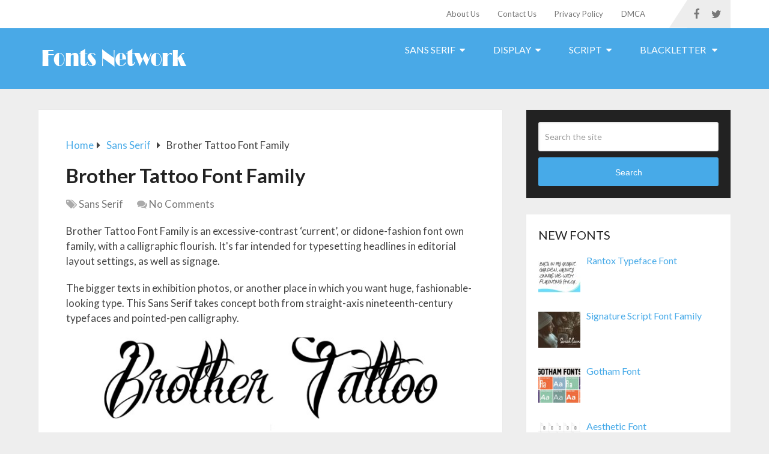

--- FILE ---
content_type: text/html; charset=UTF-8
request_url: https://fontsnetwork.com/brother-tattoo-font-family/
body_size: 15586
content:
<!DOCTYPE html>
<html class="no-js" lang="en-US">
<head itemscope itemtype="http://schema.org/WebSite">
<meta charset="UTF-8">
<link rel="profile" href="https://gmpg.org/xfn/11" />
<link rel="icon" href="https://fontsnetwork.com/wp-content/uploads/2018/04/favicon.png" type="image/x-icon"/>
<meta name="viewport" content="width=device-width, initial-scale=1">
<meta name="apple-mobile-web-app-capable" content="yes">
<meta name="apple-mobile-web-app-status-bar-style" content="black">
<meta itemprop="name" content="Fonts Network"/>
<meta itemprop="creator accountablePerson" content="Fonts Network"/>
<link rel="pingback" href="https://fontsnetwork.com/xmlrpc.php"/>
<meta name='robots' content='index, follow, max-image-preview:large, max-snippet:-1, max-video-preview:-1'/>
<meta name="dlm-version" content="5.1.6">
<title>Brother Tattoo Font Family Free Download</title>
<meta name="description" content="Brother Tattoo Font Family free download. This is one of the best font that comes in ttf, WOFF, otf, EOT, zip and rar format."/>
<link rel="canonical" href="https://fontsnetwork.com/brother-tattoo-font-family/"/>
<meta property="og:locale" content="en_US"/>
<meta property="og:type" content="article"/>
<meta property="og:title" content="Brother Tattoo Font Family Free Download"/>
<meta property="og:description" content="Brother Tattoo Font Family free download. This is one of the best font that comes in ttf, WOFF, otf, EOT, zip and rar format."/>
<meta property="og:url" content="https://fontsnetwork.com/brother-tattoo-font-family/"/>
<meta property="og:site_name" content="Fonts Network"/>
<meta property="article:published_time" content="2024-03-13T13:50:52+00:00"/>
<meta property="og:image" content="https://fontsnetwork.com/wp-content/uploads/2018/07/brother-tattoo-font.jpg"/>
<meta property="og:image:width" content="720"/>
<meta property="og:image:height" content="601"/>
<meta property="og:image:type" content="image/jpeg"/>
<meta name="author" content="Fonts Network"/>
<meta name="twitter:card" content="summary_large_image"/>
<meta name="twitter:label1" content="Written by"/>
<meta name="twitter:data1" content="Fonts Network"/>
<meta name="twitter:label2" content="Est. reading time"/>
<meta name="twitter:data2" content="2 minutes"/>
<script type="application/ld+json" class="yoast-schema-graph">{"@context":"https://schema.org","@graph":[{"@type":"Article","@id":"https://fontsnetwork.com/brother-tattoo-font-family/#article","isPartOf":{"@id":"https://fontsnetwork.com/brother-tattoo-font-family/"},"author":{"name":"Fonts Network","@id":"https://fontsnetwork.com/#/schema/person/cd104fd46af16fce7113d7f9fb23c4e9"},"headline":"Brother Tattoo Font Family","datePublished":"2024-03-13T13:50:52+00:00","mainEntityOfPage":{"@id":"https://fontsnetwork.com/brother-tattoo-font-family/"},"wordCount":201,"commentCount":0,"publisher":{"@id":"https://fontsnetwork.com/#organization"},"image":{"@id":"https://fontsnetwork.com/brother-tattoo-font-family/#primaryimage"},"thumbnailUrl":"https://fontsnetwork.com/wp-content/uploads/2018/07/brother-tattoo-font.jpg","articleSection":["Sans Serif"],"inLanguage":"en-US","potentialAction":[{"@type":"CommentAction","name":"Comment","target":["https://fontsnetwork.com/brother-tattoo-font-family/#respond"]}]},{"@type":"WebPage","@id":"https://fontsnetwork.com/brother-tattoo-font-family/","url":"https://fontsnetwork.com/brother-tattoo-font-family/","name":"Brother Tattoo Font Family Free Download","isPartOf":{"@id":"https://fontsnetwork.com/#website"},"primaryImageOfPage":{"@id":"https://fontsnetwork.com/brother-tattoo-font-family/#primaryimage"},"image":{"@id":"https://fontsnetwork.com/brother-tattoo-font-family/#primaryimage"},"thumbnailUrl":"https://fontsnetwork.com/wp-content/uploads/2018/07/brother-tattoo-font.jpg","datePublished":"2024-03-13T13:50:52+00:00","description":"Brother Tattoo Font Family free download. This is one of the best font that comes in ttf, WOFF, otf, EOT, zip and rar format.","breadcrumb":{"@id":"https://fontsnetwork.com/brother-tattoo-font-family/#breadcrumb"},"inLanguage":"en-US","potentialAction":[{"@type":"ReadAction","target":["https://fontsnetwork.com/brother-tattoo-font-family/"]}]},{"@type":"ImageObject","inLanguage":"en-US","@id":"https://fontsnetwork.com/brother-tattoo-font-family/#primaryimage","url":"https://fontsnetwork.com/wp-content/uploads/2018/07/brother-tattoo-font.jpg","contentUrl":"https://fontsnetwork.com/wp-content/uploads/2018/07/brother-tattoo-font.jpg","width":720,"height":601},{"@type":"BreadcrumbList","@id":"https://fontsnetwork.com/brother-tattoo-font-family/#breadcrumb","itemListElement":[{"@type":"ListItem","position":1,"name":"Home","item":"https://fontsnetwork.com/"},{"@type":"ListItem","position":2,"name":"Sans Serif","item":"https://fontsnetwork.com/category/sans-serif/"},{"@type":"ListItem","position":3,"name":"Brother Tattoo Font Family"}]},{"@type":"WebSite","@id":"https://fontsnetwork.com/#website","url":"https://fontsnetwork.com/","name":"Fonts Network","description":"Download Free Fonts","publisher":{"@id":"https://fontsnetwork.com/#organization"},"potentialAction":[{"@type":"SearchAction","target":{"@type":"EntryPoint","urlTemplate":"https://fontsnetwork.com/?s={search_term_string}"},"query-input":{"@type":"PropertyValueSpecification","valueRequired":true,"valueName":"search_term_string"}}],"inLanguage":"en-US"},{"@type":"Organization","@id":"https://fontsnetwork.com/#organization","name":"Fontsnetwork","alternateName":"Download Free Fonts","url":"https://fontsnetwork.com/","logo":{"@type":"ImageObject","inLanguage":"en-US","@id":"https://fontsnetwork.com/#/schema/logo/image/","url":"https://fontsnetwork.com/wp-content/uploads/2019/02/font-network-logo.png","contentUrl":"https://fontsnetwork.com/wp-content/uploads/2019/02/font-network-logo.png","width":250,"height":57,"caption":"Fontsnetwork"},"image":{"@id":"https://fontsnetwork.com/#/schema/logo/image/"}},{"@type":"Person","@id":"https://fontsnetwork.com/#/schema/person/cd104fd46af16fce7113d7f9fb23c4e9","name":"Fonts Network","image":{"@type":"ImageObject","inLanguage":"en-US","@id":"https://fontsnetwork.com/#/schema/person/image/","url":"https://secure.gravatar.com/avatar/27a7ffb877a376a7a73b76feac48dd711dca2e9b5ee8a9f91fa3018a7a08da80?s=96&d=mm&r=g","contentUrl":"https://secure.gravatar.com/avatar/27a7ffb877a376a7a73b76feac48dd711dca2e9b5ee8a9f91fa3018a7a08da80?s=96&d=mm&r=g","caption":"Fonts Network"}}]}</script>
<link rel='preconnect' href='//www.google-analytics.com'/>
<link rel="alternate" type="application/rss+xml" title="Fonts Network &raquo; Feed" href="https://fontsnetwork.com/feed/"/>
<link rel="alternate" type="application/rss+xml" title="Fonts Network &raquo; Comments Feed" href="https://fontsnetwork.com/comments/feed/"/>
<link rel="alternate" type="application/rss+xml" title="Fonts Network &raquo; Brother Tattoo Font Family Comments Feed" href="https://fontsnetwork.com/brother-tattoo-font-family/feed/"/>
<link rel="alternate" title="oEmbed (JSON)" type="application/json+oembed" href="https://fontsnetwork.com/wp-json/oembed/1.0/embed?url=https%3A%2F%2Ffontsnetwork.com%2Fbrother-tattoo-font-family%2F"/>
<link rel="alternate" title="oEmbed (XML)" type="text/xml+oembed" href="https://fontsnetwork.com/wp-json/oembed/1.0/embed?url=https%3A%2F%2Ffontsnetwork.com%2Fbrother-tattoo-font-family%2F&#038;format=xml"/>
<style id='wp-img-auto-sizes-contain-inline-css'>img:is([sizes=auto i],[sizes^="auto," i]){contain-intrinsic-size:3000px 1500px}</style>
<style id='wp-block-library-inline-css'>:root{--wp-block-synced-color:#7a00df;--wp-block-synced-color--rgb:122,0,223;--wp-bound-block-color:var(--wp-block-synced-color);--wp-editor-canvas-background:#ddd;--wp-admin-theme-color:#007cba;--wp-admin-theme-color--rgb:0,124,186;--wp-admin-theme-color-darker-10:#006ba1;--wp-admin-theme-color-darker-10--rgb:0,107,160.5;--wp-admin-theme-color-darker-20:#005a87;--wp-admin-theme-color-darker-20--rgb:0,90,135;--wp-admin-border-width-focus:2px}@media (min-resolution:192dpi){:root{--wp-admin-border-width-focus:1.5px}}.wp-element-button{cursor:pointer}:root .has-very-light-gray-background-color{background-color:#eee}:root .has-very-dark-gray-background-color{background-color:#313131}:root .has-very-light-gray-color{color:#eee}:root .has-very-dark-gray-color{color:#313131}:root .has-vivid-green-cyan-to-vivid-cyan-blue-gradient-background{background:linear-gradient(135deg,#00d084,#0693e3)}:root .has-purple-crush-gradient-background{background:linear-gradient(135deg,#34e2e4,#4721fb 50%,#ab1dfe)}:root .has-hazy-dawn-gradient-background{background:linear-gradient(135deg,#faaca8,#dad0ec)}:root .has-subdued-olive-gradient-background{background:linear-gradient(135deg,#fafae1,#67a671)}:root .has-atomic-cream-gradient-background{background:linear-gradient(135deg,#fdd79a,#004a59)}:root .has-nightshade-gradient-background{background:linear-gradient(135deg,#330968,#31cdcf)}:root .has-midnight-gradient-background{background:linear-gradient(135deg,#020381,#2874fc)}:root{--wp--preset--font-size--normal:16px;--wp--preset--font-size--huge:42px}.has-regular-font-size{font-size:1em}.has-larger-font-size{font-size:2.625em}.has-normal-font-size{font-size:var(--wp--preset--font-size--normal)}.has-huge-font-size{font-size:var(--wp--preset--font-size--huge)}.has-text-align-center{text-align:center}.has-text-align-left{text-align:left}.has-text-align-right{text-align:right}.has-fit-text{white-space:nowrap!important}#end-resizable-editor-section{display:none}.aligncenter{clear:both}.items-justified-left{justify-content:flex-start}.items-justified-center{justify-content:center}.items-justified-right{justify-content:flex-end}.items-justified-space-between{justify-content:space-between}.screen-reader-text{border:0;clip-path:inset(50%);height:1px;margin:-1px;overflow:hidden;padding:0;position:absolute;width:1px;word-wrap:normal!important}.screen-reader-text:focus{background-color:#ddd;clip-path:none;color:#444;display:block;font-size:1em;height:auto;left:5px;line-height:normal;padding:15px 23px 14px;text-decoration:none;top:5px;width:auto;z-index:100000}html :where(.has-border-color){border-style:solid}html :where([style*=border-top-color]){border-top-style:solid}html :where([style*=border-right-color]){border-right-style:solid}html :where([style*=border-bottom-color]){border-bottom-style:solid}html :where([style*=border-left-color]){border-left-style:solid}html :where([style*=border-width]){border-style:solid}html :where([style*=border-top-width]){border-top-style:solid}html :where([style*=border-right-width]){border-right-style:solid}html :where([style*=border-bottom-width]){border-bottom-style:solid}html :where([style*=border-left-width]){border-left-style:solid}html :where(img[class*=wp-image-]){height:auto;max-width:100%}:where(figure){margin:0 0 1em}html :where(.is-position-sticky){--wp-admin--admin-bar--position-offset:var(--wp-admin--admin-bar--height,0px)}@media screen and (max-width:600px){html :where(.is-position-sticky){--wp-admin--admin-bar--position-offset:0px}}</style><style id='global-styles-inline-css'>:root{--wp--preset--aspect-ratio--square:1;--wp--preset--aspect-ratio--4-3:4/3;--wp--preset--aspect-ratio--3-4:3/4;--wp--preset--aspect-ratio--3-2:3/2;--wp--preset--aspect-ratio--2-3:2/3;--wp--preset--aspect-ratio--16-9:16/9;--wp--preset--aspect-ratio--9-16:9/16;--wp--preset--color--black:#000000;--wp--preset--color--cyan-bluish-gray:#abb8c3;--wp--preset--color--white:#ffffff;--wp--preset--color--pale-pink:#f78da7;--wp--preset--color--vivid-red:#cf2e2e;--wp--preset--color--luminous-vivid-orange:#ff6900;--wp--preset--color--luminous-vivid-amber:#fcb900;--wp--preset--color--light-green-cyan:#7bdcb5;--wp--preset--color--vivid-green-cyan:#00d084;--wp--preset--color--pale-cyan-blue:#8ed1fc;--wp--preset--color--vivid-cyan-blue:#0693e3;--wp--preset--color--vivid-purple:#9b51e0;--wp--preset--gradient--vivid-cyan-blue-to-vivid-purple:linear-gradient(135deg,rgb(6,147,227) 0%,rgb(155,81,224) 100%);--wp--preset--gradient--light-green-cyan-to-vivid-green-cyan:linear-gradient(135deg,rgb(122,220,180) 0%,rgb(0,208,130) 100%);--wp--preset--gradient--luminous-vivid-amber-to-luminous-vivid-orange:linear-gradient(135deg,rgb(252,185,0) 0%,rgb(255,105,0) 100%);--wp--preset--gradient--luminous-vivid-orange-to-vivid-red:linear-gradient(135deg,rgb(255,105,0) 0%,rgb(207,46,46) 100%);--wp--preset--gradient--very-light-gray-to-cyan-bluish-gray:linear-gradient(135deg,rgb(238,238,238) 0%,rgb(169,184,195) 100%);--wp--preset--gradient--cool-to-warm-spectrum:linear-gradient(135deg,rgb(74,234,220) 0%,rgb(151,120,209) 20%,rgb(207,42,186) 40%,rgb(238,44,130) 60%,rgb(251,105,98) 80%,rgb(254,248,76) 100%);--wp--preset--gradient--blush-light-purple:linear-gradient(135deg,rgb(255,206,236) 0%,rgb(152,150,240) 100%);--wp--preset--gradient--blush-bordeaux:linear-gradient(135deg,rgb(254,205,165) 0%,rgb(254,45,45) 50%,rgb(107,0,62) 100%);--wp--preset--gradient--luminous-dusk:linear-gradient(135deg,rgb(255,203,112) 0%,rgb(199,81,192) 50%,rgb(65,88,208) 100%);--wp--preset--gradient--pale-ocean:linear-gradient(135deg,rgb(255,245,203) 0%,rgb(182,227,212) 50%,rgb(51,167,181) 100%);--wp--preset--gradient--electric-grass:linear-gradient(135deg,rgb(202,248,128) 0%,rgb(113,206,126) 100%);--wp--preset--gradient--midnight:linear-gradient(135deg,rgb(2,3,129) 0%,rgb(40,116,252) 100%);--wp--preset--font-size--small:13px;--wp--preset--font-size--medium:20px;--wp--preset--font-size--large:36px;--wp--preset--font-size--x-large:42px;--wp--preset--spacing--20:0.44rem;--wp--preset--spacing--30:0.67rem;--wp--preset--spacing--40:1rem;--wp--preset--spacing--50:1.5rem;--wp--preset--spacing--60:2.25rem;--wp--preset--spacing--70:3.38rem;--wp--preset--spacing--80:5.06rem;--wp--preset--shadow--natural:6px 6px 9px rgba(0, 0, 0, 0.2);--wp--preset--shadow--deep:12px 12px 50px rgba(0, 0, 0, 0.4);--wp--preset--shadow--sharp:6px 6px 0px rgba(0, 0, 0, 0.2);--wp--preset--shadow--outlined:6px 6px 0px -3px rgb(255, 255, 255), 6px 6px rgb(0, 0, 0);--wp--preset--shadow--crisp:6px 6px 0px rgb(0, 0, 0);}:where(.is-layout-flex){gap:0.5em;}:where(.is-layout-grid){gap:0.5em;}body .is-layout-flex{display:flex;}.is-layout-flex{flex-wrap:wrap;align-items:center;}.is-layout-flex > :is(*, div){margin:0;}body .is-layout-grid{display:grid;}.is-layout-grid > :is(*, div){margin:0;}:where(.wp-block-columns.is-layout-flex){gap:2em;}:where(.wp-block-columns.is-layout-grid){gap:2em;}:where(.wp-block-post-template.is-layout-flex){gap:1.25em;}:where(.wp-block-post-template.is-layout-grid){gap:1.25em;}.has-black-color{color:var(--wp--preset--color--black) !important;}.has-cyan-bluish-gray-color{color:var(--wp--preset--color--cyan-bluish-gray) !important;}.has-white-color{color:var(--wp--preset--color--white) !important;}.has-pale-pink-color{color:var(--wp--preset--color--pale-pink) !important;}.has-vivid-red-color{color:var(--wp--preset--color--vivid-red) !important;}.has-luminous-vivid-orange-color{color:var(--wp--preset--color--luminous-vivid-orange) !important;}.has-luminous-vivid-amber-color{color:var(--wp--preset--color--luminous-vivid-amber) !important;}.has-light-green-cyan-color{color:var(--wp--preset--color--light-green-cyan) !important;}.has-vivid-green-cyan-color{color:var(--wp--preset--color--vivid-green-cyan) !important;}.has-pale-cyan-blue-color{color:var(--wp--preset--color--pale-cyan-blue) !important;}.has-vivid-cyan-blue-color{color:var(--wp--preset--color--vivid-cyan-blue) !important;}.has-vivid-purple-color{color:var(--wp--preset--color--vivid-purple) !important;}.has-black-background-color{background-color:var(--wp--preset--color--black) !important;}.has-cyan-bluish-gray-background-color{background-color:var(--wp--preset--color--cyan-bluish-gray) !important;}.has-white-background-color{background-color:var(--wp--preset--color--white) !important;}.has-pale-pink-background-color{background-color:var(--wp--preset--color--pale-pink) !important;}.has-vivid-red-background-color{background-color:var(--wp--preset--color--vivid-red) !important;}.has-luminous-vivid-orange-background-color{background-color:var(--wp--preset--color--luminous-vivid-orange) !important;}.has-luminous-vivid-amber-background-color{background-color:var(--wp--preset--color--luminous-vivid-amber) !important;}.has-light-green-cyan-background-color{background-color:var(--wp--preset--color--light-green-cyan) !important;}.has-vivid-green-cyan-background-color{background-color:var(--wp--preset--color--vivid-green-cyan) !important;}.has-pale-cyan-blue-background-color{background-color:var(--wp--preset--color--pale-cyan-blue) !important;}.has-vivid-cyan-blue-background-color{background-color:var(--wp--preset--color--vivid-cyan-blue) !important;}.has-vivid-purple-background-color{background-color:var(--wp--preset--color--vivid-purple) !important;}.has-black-border-color{border-color:var(--wp--preset--color--black) !important;}.has-cyan-bluish-gray-border-color{border-color:var(--wp--preset--color--cyan-bluish-gray) !important;}.has-white-border-color{border-color:var(--wp--preset--color--white) !important;}.has-pale-pink-border-color{border-color:var(--wp--preset--color--pale-pink) !important;}.has-vivid-red-border-color{border-color:var(--wp--preset--color--vivid-red) !important;}.has-luminous-vivid-orange-border-color{border-color:var(--wp--preset--color--luminous-vivid-orange) !important;}.has-luminous-vivid-amber-border-color{border-color:var(--wp--preset--color--luminous-vivid-amber) !important;}.has-light-green-cyan-border-color{border-color:var(--wp--preset--color--light-green-cyan) !important;}.has-vivid-green-cyan-border-color{border-color:var(--wp--preset--color--vivid-green-cyan) !important;}.has-pale-cyan-blue-border-color{border-color:var(--wp--preset--color--pale-cyan-blue) !important;}.has-vivid-cyan-blue-border-color{border-color:var(--wp--preset--color--vivid-cyan-blue) !important;}.has-vivid-purple-border-color{border-color:var(--wp--preset--color--vivid-purple) !important;}.has-vivid-cyan-blue-to-vivid-purple-gradient-background{background:var(--wp--preset--gradient--vivid-cyan-blue-to-vivid-purple) !important;}.has-light-green-cyan-to-vivid-green-cyan-gradient-background{background:var(--wp--preset--gradient--light-green-cyan-to-vivid-green-cyan) !important;}.has-luminous-vivid-amber-to-luminous-vivid-orange-gradient-background{background:var(--wp--preset--gradient--luminous-vivid-amber-to-luminous-vivid-orange) !important;}.has-luminous-vivid-orange-to-vivid-red-gradient-background{background:var(--wp--preset--gradient--luminous-vivid-orange-to-vivid-red) !important;}.has-very-light-gray-to-cyan-bluish-gray-gradient-background{background:var(--wp--preset--gradient--very-light-gray-to-cyan-bluish-gray) !important;}.has-cool-to-warm-spectrum-gradient-background{background:var(--wp--preset--gradient--cool-to-warm-spectrum) !important;}.has-blush-light-purple-gradient-background{background:var(--wp--preset--gradient--blush-light-purple) !important;}.has-blush-bordeaux-gradient-background{background:var(--wp--preset--gradient--blush-bordeaux) !important;}.has-luminous-dusk-gradient-background{background:var(--wp--preset--gradient--luminous-dusk) !important;}.has-pale-ocean-gradient-background{background:var(--wp--preset--gradient--pale-ocean) !important;}.has-electric-grass-gradient-background{background:var(--wp--preset--gradient--electric-grass) !important;}.has-midnight-gradient-background{background:var(--wp--preset--gradient--midnight) !important;}.has-small-font-size{font-size:var(--wp--preset--font-size--small) !important;}.has-medium-font-size{font-size:var(--wp--preset--font-size--medium) !important;}.has-large-font-size{font-size:var(--wp--preset--font-size--large) !important;}.has-x-large-font-size{font-size:var(--wp--preset--font-size--x-large) !important;}</style>
<style id='classic-theme-styles-inline-css'>.wp-block-button__link{color:#fff;background-color:#32373c;border-radius:9999px;box-shadow:none;text-decoration:none;padding:calc(.667em + 2px) calc(1.333em + 2px);font-size:1.125em}.wp-block-file__button{background:#32373c;color:#fff;text-decoration:none}</style>
<link rel="stylesheet" type="text/css" href="//fontsnetwork.com/wp-content/cache/wpfc-minified/djpy47fz/cbl66.css" media="all"/>
<style id='schema-stylesheet-inline-css'>body{background-color:#eeeeee;}
.main-header.regular_header, .regular_header #primary-navigation .navigation ul ul li{background-color:#ffffff;}
.main-header.logo_in_nav_header, .logo_in_nav_header #primary-navigation .navigation ul ul li{background-color:#ffffff;}
body{background-color:#eeeeee;}
.pace .pace-progress, #mobile-menu-wrapper ul li a:hover, .pagination .page-numbers.current, .pagination a:hover, .single .pagination a:hover .current{background:#47aae8;}
.postauthor h5, .textwidget a, .pnavigation2 a, .sidebar.c-4-12 a:hover, footer .widget li a:hover, .sidebar.c-4-12 a:hover, .reply a, .title a:hover, .post-info a:hover, .widget .thecomment, #tabber .inside li a:hover, .readMore a:hover, .fn a, a, a:hover, #secondary-navigation .navigation ul li a:hover, .readMore a, #primary-navigation a:hover, #secondary-navigation .navigation ul .current-menu-item a, .widget .wp_review_tab_widget_content a, .sidebar .wpt_widget_content a{color:#47aae8;}
a#pull, #commentform input#submit, #mtscontact_submit, .mts-subscribe input[type='submit'], .widget_product_search input[type='submit'], #move-to-top:hover, .currenttext, .pagination a:hover, .pagination .nav-previous a:hover, .pagination .nav-next a:hover, #load-posts a:hover, .single .pagination a:hover .currenttext, .single .pagination > .current .currenttext, #tabber ul.tabs li a.selected, .tagcloud a, .wp-block-tag-cloud a, .navigation ul .sfHover a, .woocommerce a.button, .woocommerce-page a.button, .woocommerce button.button, .woocommerce-page button.button, .woocommerce input.button, .woocommerce-page input.button, .woocommerce #respond input#submit, .woocommerce-page #respond input#submit, .woocommerce #content input.button, .woocommerce-page #content input.button, .woocommerce .bypostauthor:after, #searchsubmit, .woocommerce nav.woocommerce-pagination ul li span.current, .woocommerce-page nav.woocommerce-pagination ul li span.current, .woocommerce #content nav.woocommerce-pagination ul li span.current, .woocommerce-page #content nav.woocommerce-pagination ul li span.current, .woocommerce nav.woocommerce-pagination ul li a:hover, .woocommerce-page nav.woocommerce-pagination ul li a:hover, .woocommerce #content nav.woocommerce-pagination ul li a:hover, .woocommerce-page #content nav.woocommerce-pagination ul li a:hover, .woocommerce nav.woocommerce-pagination ul li a:focus, .woocommerce-page nav.woocommerce-pagination ul li a:focus, .woocommerce #content nav.woocommerce-pagination ul li a:focus, .woocommerce-page #content nav.woocommerce-pagination ul li a:focus, .woocommerce a.button, .woocommerce-page a.button, .woocommerce button.button, .woocommerce-page button.button, .woocommerce input.button, .woocommerce-page input.button, .woocommerce #respond input#submit, .woocommerce-page #respond input#submit, .woocommerce #content input.button, .woocommerce-page #content input.button, .latestPost-review-wrapper, .latestPost .review-type-circle.latestPost-review-wrapper, #wpmm-megamenu .review-total-only, .sbutton, #searchsubmit, .widget .wpt_widget_content #tags-tab-content ul li a, .widget .review-total-only.large-thumb, #add_payment_method .wc-proceed-to-checkout a.checkout-button, .woocommerce-cart .wc-proceed-to-checkout a.checkout-button, .woocommerce-checkout .wc-proceed-to-checkout a.checkout-button, .woocommerce #respond input#submit.alt:hover, .woocommerce a.button.alt:hover, .woocommerce button.button.alt:hover, .woocommerce input.button.alt:hover, .woocommerce #respond input#submit.alt, .woocommerce a.button.alt, .woocommerce button.button.alt, .woocommerce input.button.alt, .woocommerce-account .woocommerce-MyAccount-navigation li.is-active, .woocommerce-product-search button[type='submit'], .woocommerce .woocommerce-widget-layered-nav-dropdown__submit, .wp-block-search .wp-block-search__button{background-color:#47aae8;color:#fff!important;}
.related-posts .title a:hover, .latestPost .title a{color:#47aae8;}
.navigation #wpmm-megamenu .wpmm-pagination a{background-color:#47aae8!important;}
#header .sbutton, #secondary-navigation .ajax-search-results li a:hover{color:#47aae8!important;}
footer{background-color:#222222;}
.copyrights{background-color:#ffffff;}
.flex-control-thumbs .flex-active{border-top:3px solid #47aae8;}
.wpmm-megamenu-showing.wpmm-light-scheme{background-color:#47aae8!important;}
.regular_header #header{background-color:;}
.logo_in_nav_header #header{background-color:;}
.bypostauthor > div{overflow:hidden;padding:3%;background:#222;width:100%;color:#AAA;box-sizing:border-box;}
.bypostauthor:after{content:"\f044";position:absolute;font-family:fontawesome;right:0;top:0;padding:1px 10px;color:#535353;font-size:32px;}
#header{background:#49a9e7;}
.post-single-content h2, .post-single-content h3{text-transform:capitalize;}
.native-js{position:relative;font-family:-apple-system, BlinkMacSystemFont, "Segoe UI", Roboto, Oxygen-Sans, Ubuntu, Cantarell, "Helvetica Neue", sans-serif;}
.native-banner{display:flex;padding:20px 20px;text-decoration:none;flex-flow:row nowrap;justify-content:space-between;align-items:center;}
.native-banner .native-img{margin-right:20px;max-height:50px;line-height:0;}
.native-banner .native-main{display:flex;max-width:1024px;margin:0 auto;flex-grow:1;flex-flow:row nowrap;align-items:center;}
.native-banner .native-details{display:flex;margin-right:20px;flex-flow:column nowrap;}
.native-banner .native-company{margin-bottom:4px;text-transform:uppercase;letter-spacing:2px;font-size:10px;line-height:1;}
.native-banner .native-desc{letter-spacing:1px;font-weight:300;line-height:1.4;}
.native-banner .native-cta{padding:10px 16px;border-radius:3px;box-shadow:0 6px 13px 0 hsla(0, 0%, 0%, .15);text-transform:uppercase;white-space:nowrap;letter-spacing:1px;line-height:1;font-weight:400;font-size:12px;transition:all .3s ease-in-out;transform:translateY(-1px);}
.native-banner .native-cta:hover{box-shadow:none;transform:translateY(1px);}
.native-source{position:absolute;right:0;bottom:0;padding:5px;border-top:0;border-top-left-radius:3px;background:repeating-linear-gradient(-45deg, transparent, transparent 5px, hsla(0, 0%, 0%, .025) 5px, hsla(0, 0%, 0%, .025) 10px) hsla(203, 11%, 95%, .4);color:#111;text-decoration:none;text-transform:uppercase;letter-spacing:.5px;font-weight:600;font-size:7px;}
@media only screen and (min-width: 320px) and (max-width: 759px) {
.native-banner, .native-banner .native-main{flex-flow:column nowrap;}
.native-banner .native-img, .native-banner .native-details{margin:0;}
.native-banner .native-img{display:none;}
.native-banner .native-company{letter-spacing:1px;}
.native-banner .native-details{text-align:left;font-size:14px;}
.native-banner .native-cta{display:none;}
}</style>
<link rel="stylesheet" type="text/css" href="//fontsnetwork.com/wp-content/cache/wpfc-minified/m8bvv37d/cbl66.css" media="all"/>
<link rel="https://api.w.org/" href="https://fontsnetwork.com/wp-json/"/><link rel="alternate" title="JSON" type="application/json" href="https://fontsnetwork.com/wp-json/wp/v2/posts/941"/><link rel="EditURI" type="application/rsd+xml" title="RSD" href="https://fontsnetwork.com/xmlrpc.php?rsd"/>
<link rel='shortlink' href='https://fontsnetwork.com/?p=941'/>
<style>#logo a{font-family:'Roboto Slab';font-weight:normal;font-size:32px;color:#49a9e7;text-transform:uppercase;}
#primary-navigation a{font-family:'Lato';font-weight:normal;font-size:13px;color:#777777;}
#secondary-navigation a{font-family:'Lato';font-weight:normal;font-size:16px;color:#ffffff;text-transform:uppercase;}
.latestPost .title a{font-family:'Lato';font-weight:700;font-size:33px;color:#000000;}
.single-title{font-family:'Lato';font-weight:700;font-size:33px;color:#222222;}
body{font-family:'Lato';font-weight:normal;font-size:17px;color:#444444;}
#sidebar .widget h3{font-family:'Lato';font-weight:normal;font-size:20px;color:#222222;text-transform:uppercase;}
#sidebar .widget{font-family:'Lato';font-weight:normal;font-size:16px;color:#444444;}
.footer-widgets h3{font-family:'Lato';font-weight:100;font-size:18px;color:#ffffff;text-transform:uppercase;}
.f-widget a, footer .wpt_widget_content a, footer .wp_review_tab_widget_content a, footer .wpt_tab_widget_content a, footer .widget .wp_review_tab_widget_content a{font-family:'Lato';font-weight:normal;font-size:16px;color:#999999;}
.footer-widgets, .f-widget .top-posts .comment_num, footer .meta, footer .twitter_time, footer .widget .wpt_widget_content .wpt-postmeta, footer .widget .wpt_comment_content, footer .widget .wpt_excerpt, footer .wp_review_tab_widget_content .wp-review-tab-postmeta, footer .advanced-recent-posts p, footer .popular-posts p, footer .category-posts p{font-family:'Lato';font-weight:normal;font-size:16px;color:#777777;}
#copyright-note{font-family:'Lato';font-weight:normal;font-size:14px;color:#7e7d7d;}
h1{font-family:'Roboto Slab';font-weight:normal;font-size:28px;color:#222222;}
h2{font-family:'Lato';font-weight:700;font-size:24px;color:#222222;text-transform:capitalize;}
h3{font-family:'Lato';font-weight:normal;font-size:22px;color:#222222;}
h4{font-family:'Lato';font-weight:normal;font-size:20px;color:#222222;}
h5{font-family:'Lato';font-weight:normal;font-size:18px;color:#222222;}
h6{font-family:'Lato';font-weight:normal;font-size:16px;color:#222222;}</style>
<style id="wp-custom-css">.custom-button{display:inline-block;padding:8px 16px;border-radius:4px;text-decoration:none;color:#fff!important;transition:background-color 0.3s ease;}
.fnetwork-cutom-button{background-color:#47aae8;font-size:13px;color:#fff !important;text-decoration:none;padding:10px 20px;border-radius:3px;border:1px solid rgba(0, 0, 0, 0.1);text-transform:uppercase;font-weight:bold;}
.fnetwork-cutom-button:hover{background-color:#0274BE;color:white;}
.custom-button:hover{text-decoration:none;}</style>
<script data-wpfc-render="false">var Wpfcll={s:[],osl:0,scroll:false,i:function(){Wpfcll.ss();window.addEventListener('load',function(){let observer=new MutationObserver(mutationRecords=>{Wpfcll.osl=Wpfcll.s.length;Wpfcll.ss();if(Wpfcll.s.length > Wpfcll.osl){Wpfcll.ls(false);}});observer.observe(document.getElementsByTagName("html")[0],{childList:true,attributes:true,subtree:true,attributeFilter:["src"],attributeOldValue:false,characterDataOldValue:false});Wpfcll.ls(true);});window.addEventListener('scroll',function(){Wpfcll.scroll=true;Wpfcll.ls(false);});window.addEventListener('resize',function(){Wpfcll.scroll=true;Wpfcll.ls(false);});window.addEventListener('click',function(){Wpfcll.scroll=true;Wpfcll.ls(false);});},c:function(e,pageload){var w=document.documentElement.clientHeight || body.clientHeight;var n=0;if(pageload){n=0;}else{n=(w > 800) ? 800:200;n=Wpfcll.scroll ? 800:n;}var er=e.getBoundingClientRect();var t=0;var p=e.parentNode ? e.parentNode:false;if(typeof p.getBoundingClientRect=="undefined"){var pr=false;}else{var pr=p.getBoundingClientRect();}if(er.x==0 && er.y==0){for(var i=0;i < 10;i++){if(p){if(pr.x==0 && pr.y==0){if(p.parentNode){p=p.parentNode;}if(typeof p.getBoundingClientRect=="undefined"){pr=false;}else{pr=p.getBoundingClientRect();}}else{t=pr.top;break;}}};}else{t=er.top;}if(w - t+n > 0){return true;}return false;},r:function(e,pageload){var s=this;var oc,ot;try{oc=e.getAttribute("data-wpfc-original-src");ot=e.getAttribute("data-wpfc-original-srcset");originalsizes=e.getAttribute("data-wpfc-original-sizes");if(s.c(e,pageload)){if(oc || ot){if(e.tagName=="DIV" || e.tagName=="A" || e.tagName=="SPAN"){e.style.backgroundImage="url("+oc+")";e.removeAttribute("data-wpfc-original-src");e.removeAttribute("data-wpfc-original-srcset");e.removeAttribute("onload");}else{if(oc){e.setAttribute('src',oc);}if(ot){e.setAttribute('srcset',ot);}if(originalsizes){e.setAttribute('sizes',originalsizes);}if(e.getAttribute("alt") && e.getAttribute("alt")=="blank"){e.removeAttribute("alt");}e.removeAttribute("data-wpfc-original-src");e.removeAttribute("data-wpfc-original-srcset");e.removeAttribute("data-wpfc-original-sizes");e.removeAttribute("onload");if(e.tagName=="IFRAME"){var y="https://www.youtube.com/embed/";if(navigator.userAgent.match(/\sEdge?\/\d/i)){e.setAttribute('src',e.getAttribute("src").replace(/.+\/templates\/youtube\.html\#/,y));}e.onload=function(){if(typeof window.jQuery !="undefined"){if(jQuery.fn.fitVids){jQuery(e).parent().fitVids({customSelector:"iframe[src]"});}}var s=e.getAttribute("src").match(/templates\/youtube\.html\#(.+)/);if(s){try{var i=e.contentDocument || e.contentWindow;if(i.location.href=="about:blank"){e.setAttribute('src',y+s[1]);}}catch(err){e.setAttribute('src',y+s[1]);}}}}}}else{if(e.tagName=="NOSCRIPT"){if(typeof window.jQuery !="undefined"){if(jQuery(e).attr("data-type")=="wpfc"){e.removeAttribute("data-type");jQuery(e).after(jQuery(e).text());}}}}}}catch(error){console.log(error);console.log("==>",e);}},ss:function(){var i=Array.prototype.slice.call(document.getElementsByTagName("img"));var f=Array.prototype.slice.call(document.getElementsByTagName("iframe"));var d=Array.prototype.slice.call(document.getElementsByTagName("div"));var a=Array.prototype.slice.call(document.getElementsByTagName("a"));var s=Array.prototype.slice.call(document.getElementsByTagName("span"));var n=Array.prototype.slice.call(document.getElementsByTagName("noscript"));this.s=i.concat(f).concat(d).concat(a).concat(s).concat(n);},ls:function(pageload){var s=this;[].forEach.call(s.s,function(e,index){s.r(e,pageload);});}};document.addEventListener('DOMContentLoaded',function(){wpfci();});function wpfci(){Wpfcll.i();}</script>
</head>
<body id="blog" class="wp-singular post-template-default single single-post postid-941 single-format-standard wp-embed-responsive wp-theme-mts_schema main default cslayout" itemscope itemtype="http://schema.org/WebPage">
<div class="main-container">
<header id="site-header" class="main-header logo_in_nav_header" role="banner" itemscope itemtype="http://schema.org/WPHeader">
<div id="primary-nav">
<div class="container">
<div id="primary-navigation" class="primary-navigation" role="navigation" itemscope itemtype="http://schema.org/SiteNavigationElement">
<nav class="navigation clearfix">
<ul id="menu-top-menu" class="menu clearfix"><li id="menu-item-39" class="menu-item menu-item-type-custom menu-item-object-custom menu-item-39"><a href="https://fontsnetwork.com/about/" data-wpel-link="internal">About Us</a></li>
<li id="menu-item-40" class="menu-item menu-item-type-custom menu-item-object-custom menu-item-40"><a href="https://fontsnetwork.com/contact/" data-wpel-link="internal">Contact Us</a></li>
<li id="menu-item-41" class="menu-item menu-item-type-custom menu-item-object-custom menu-item-41"><a href="https://fontsnetwork.com/privacy-policy/" data-wpel-link="internal">Privacy Policy</a></li>
<li id="menu-item-42" class="menu-item menu-item-type-custom menu-item-object-custom menu-item-42"><a href="https://fontsnetwork.com/dmca/" data-wpel-link="internal">DMCA</a></li>
</ul>																					<div class="header-social-icons"> <a href="https://www.facebook.com/fontsnetwork" class="header-facebook" target="_blank" data-wpel-link="external" rel="nofollow external noopener noreferrer"> <span class="fa fa-facebook"></span> </a> <a href="https://twitter.com/fontsnetwork" class="header-twitter" target="_blank" data-wpel-link="external" rel="nofollow external noopener noreferrer"> <span class="fa fa-twitter"></span> </a></div></nav></div></div></div><div id="header">
<div class="container">
<div class="logo-wrap"> <h2 id="logo" class="image-logo" itemprop="headline"> <a href="https://fontsnetwork.com" data-wpel-link="internal"><img src="https://fontsnetwork.com/wp-content/uploads/2019/02/font-network-logo.png" alt="Fonts Network" width="250" height="57"/></a> </h2></div><div id="secondary-navigation" class="secondary-navigation" role="navigation" itemscope itemtype="http://schema.org/SiteNavigationElement"> <a href="#" id="pull" class="toggle-mobile-menu">Menu</a> <nav class="navigation clearfix mobile-menu-wrapper"> <ul id="menu-main-menu" class="menu clearfix"><li id="menu-item-21486" class="menu-item menu-item-type-taxonomy menu-item-object-category current-post-ancestor current-menu-parent current-post-parent menu-item-has-children menu-item-21486"><a href="https://fontsnetwork.com/category/sans-serif/" data-wpel-link="internal">Sans Serif</a> <ul class="sub-menu"> <li id="menu-item-21496" class="menu-item menu-item-type-taxonomy menu-item-object-category menu-item-21496"><a href="https://fontsnetwork.com/category/truetype/" data-wpel-link="internal">TrueType</a></li> <li id="menu-item-21497" class="menu-item menu-item-type-taxonomy menu-item-object-category menu-item-21497"><a href="https://fontsnetwork.com/category/basic/" data-wpel-link="internal">Basic</a></li> </ul> </li> <li id="menu-item-34" class="menu-item menu-item-type-custom menu-item-object-custom menu-item-has-children menu-item-34"><a href="https://fontsnetwork.com/category/display/" data-wpel-link="internal">Display</a> <ul class="sub-menu"> <li id="menu-item-21494" class="menu-item menu-item-type-taxonomy menu-item-object-category menu-item-21494"><a href="https://fontsnetwork.com/category/fancy/" data-wpel-link="internal">Fancy</a></li> </ul> </li> <li id="menu-item-38" class="menu-item menu-item-type-custom menu-item-object-custom menu-item-has-children menu-item-38"><a href="https://fontsnetwork.com/category/script/" data-wpel-link="internal">Script</a> <ul class="sub-menu"> <li id="menu-item-37" class="menu-item menu-item-type-custom menu-item-object-custom menu-item-37"><a href="https://fontsnetwork.com/category/handwritten/" data-wpel-link="internal">Handwritten</a></li> <li id="menu-item-21489" class="menu-item menu-item-type-taxonomy menu-item-object-category menu-item-21489"><a href="https://fontsnetwork.com/category/brush/" data-wpel-link="internal">Brush</a></li> </ul> </li> <li id="menu-item-21493" class="menu-item menu-item-type-taxonomy menu-item-object-category menu-item-has-children menu-item-21493"><a href="https://fontsnetwork.com/category/blackletter/" data-wpel-link="internal">Blackletter </a> <ul class="sub-menu"> <li id="menu-item-21495" class="menu-item menu-item-type-taxonomy menu-item-object-category menu-item-21495"><a href="https://fontsnetwork.com/category/typeface/" data-wpel-link="internal">Typeface</a></li> </ul> </li> </ul> </nav></div></div></div></header>
<div id="page" class="single">
<article class="article clearfix">
<div id="content_box">
<div id="post-941" class="g post post-941 type-post status-publish format-standard has-post-thumbnail hentry category-sans-serif has_thumb">
<div class="breadcrumb" itemscope itemtype="https://schema.org/BreadcrumbList"><div itemprop="itemListElement" itemscope itemtype="https://schema.org/ListItem" class="root"><a href="https://fontsnetwork.com" itemprop="item" data-wpel-link="internal"><span itemprop="name">Home</span><meta itemprop="position" content="1"/></a></div><div><i class="fa fa-caret-right"></i></div><div itemprop="itemListElement" itemscope itemtype="https://schema.org/ListItem"><a href="https://fontsnetwork.com/category/sans-serif/" itemprop="item" data-wpel-link="internal"><span itemprop="name">Sans Serif</span><meta itemprop="position" content="2"/></a></div><div><i class="fa fa-caret-right"></i></div><div itemprop="itemListElement" itemscope itemtype="https://schema.org/ListItem"><span itemprop="name">Brother Tattoo Font Family</span><meta itemprop="position" content="3"/></div></div><div class="single_post">
<header>
<h1 class="title single-title entry-title">Brother Tattoo Font Family</h1>
<div class="post-info"> <span class="thecategory"><i class="fa fa-tags"></i> <a href="https://fontsnetwork.com/category/sans-serif/" title="View all posts in Sans Serif" data-wpel-link="internal">Sans Serif</a></span> <span class="thecomment"><i class="fa fa-comments"></i> <a href="https://fontsnetwork.com/brother-tattoo-font-family/#respond" itemprop="interactionCount" data-wpel-link="internal">No Comments</a></span></div></header>
<div class="post-single-content box mark-links entry-content">
<div class="thecontent">
<div class="font-intro-block">
<p>Brother Tattoo Font Family is an excessive-contrast ‘current’, or didone-fashion font own family, with a calligraphic flourish. It&#039;s far intended for typesetting headlines in editorial layout settings, as well as signage.</p>        <p>The bigger texts in exhibition photos, or another place in which you want huge, fashionable-looking type. This Sans Serif takes concept both from straight-axis nineteenth-century typefaces and pointed-pen calligraphy.</p>
<div class="font-preview-image"> <img wpfc-lazyload-disable="true" fetchpriority="high" decoding="async" width="680" height="568" src="https://fontsnetwork.com/wp-content/uploads/2018/07/brother-tattoo-font.jpg" class="attachment-large size-large wp-post-image" alt="" wpfc-lazyload-disable="true"/></div><div class="font-buttons">
<div class="button-left"><div class="custom-button-wrapper"><a href="https://fontsnetwork.com/free-download-font/brother-tattoo-font-family/" target="" rel="nofollow" class="custom-button fnetwork-cutom-button" data-wpel-link="internal">Download</a></div></div><div class="button-right"><div class="custom-button-wrapper"><a href="https://fontsnetwork.com/" target="" rel="nofollow" class="custom-button fnetwork-cutom-button" data-wpel-link="internal">More Fonts</a></div></div></div></div><style>.font-buttons{margin:20px 0;display:flex;justify-content:flex-start;
align-items:center;gap:20px;
}
.font-buttons .button-blue{background:#0073e6;color:#fff;padding:10px 16px;border-radius:4px;text-decoration:none;display:inline-block;}
.font-buttons .button-blue:hover{background:#005bb5;}</style></div></div></div><div class="related-posts"><h4>Related Posts</h4><div class="clear">					<article class="latestPost excerpt">
<a href="https://fontsnetwork.com/constantia-font/" title="Constantia Font" id="featured-thumbnail" data-wpel-link="internal">
<div class="featured-thumbnail"><img width="211" height="150" src="https://fontsnetwork.com/wp-content/uploads/2019/07/Contantia-font-211x150.jpg" class="attachment-schema-related size-schema-related wp-post-image" alt="Constantia Font" title="Constantia Font" decoding="async"/></div></a>
<header>
<h2 class="title front-view-title"><a href="https://fontsnetwork.com/constantia-font/" title="Constantia Font" data-wpel-link="internal">Constantia Font</a></h2>
</header>
</article>
<article class="latestPost excerpt">
<a href="https://fontsnetwork.com/limited-grids-font/" title="Limited Grids Font" id="featured-thumbnail" data-wpel-link="internal">
<div class="featured-thumbnail"><img onload="Wpfcll.r(this,true);" src="https://fontsnetwork.com/wp-content/plugins/wp-fastest-cache-premium/pro/images/blank.gif" width="211" height="150" data-wpfc-original-src="https://fontsnetwork.com/wp-content/uploads/2018/07/Limited-Grids-font-211x150.png" class="attachment-schema-related size-schema-related wp-post-image" alt="Limited Grids Font" title="Limited Grids Font" decoding="async"/></div></a>
<header>
<h2 class="title front-view-title"><a href="https://fontsnetwork.com/limited-grids-font/" title="Limited Grids Font" data-wpel-link="internal">Limited Grids Font</a></h2>
</header>
</article>
<article class="latestPost excerpt last">
<a href="https://fontsnetwork.com/the-wild-breath-of-zelda-font/" title="The Wild Breath Of Zelda Font" id="featured-thumbnail" data-wpel-link="internal">
<div class="featured-thumbnail"><img onload="Wpfcll.r(this,true);" src="https://fontsnetwork.com/wp-content/plugins/wp-fastest-cache-premium/pro/images/blank.gif" width="211" height="150" data-wpfc-original-src="https://fontsnetwork.com/wp-content/uploads/2018/08/The-Wild-Breath-Of-Zelda-211x150.png" class="attachment-schema-related size-schema-related wp-post-image" alt="The Wild Breath Of Zelda Font" title="The Wild Breath Of Zelda Font" decoding="async"/></div></a>
<header>
<h2 class="title front-view-title"><a href="https://fontsnetwork.com/the-wild-breath-of-zelda-font/" title="The Wild Breath Of Zelda Font" data-wpel-link="internal">The Wild Breath Of Zelda Font</a></h2>
</header>
</article>
<article class="latestPost excerpt">
<a href="https://fontsnetwork.com/freebooter-script-font-family/" title="Freebooter Script Font Family" id="featured-thumbnail" data-wpel-link="internal">
<div class="featured-thumbnail"><img onload="Wpfcll.r(this,true);" src="https://fontsnetwork.com/wp-content/plugins/wp-fastest-cache-premium/pro/images/blank.gif" width="211" height="150" data-wpfc-original-src="https://fontsnetwork.com/wp-content/uploads/2019/07/Freebooter-Script-Font-1-211x150.jpg" class="attachment-schema-related size-schema-related wp-post-image" alt="Freebooter Script Font Family" title="Freebooter Script Font Family" decoding="async"/></div></a>
<header>
<h2 class="title front-view-title"><a href="https://fontsnetwork.com/freebooter-script-font-family/" title="Freebooter Script Font Family" data-wpel-link="internal">Freebooter Script Font Family</a></h2>
</header>
</article>
<article class="latestPost excerpt">
<a href="https://fontsnetwork.com/gotu-font-family/" title="Gotu Font Family" id="featured-thumbnail" data-wpel-link="internal">
<div class="featured-thumbnail"><img onload="Wpfcll.r(this,true);" src="https://fontsnetwork.com/wp-content/plugins/wp-fastest-cache-premium/pro/images/blank.gif" width="211" height="150" data-wpfc-original-src="https://fontsnetwork.com/wp-content/uploads/2018/04/Gotu-Font-Family-211x150.jpg" class="attachment-schema-related size-schema-related wp-post-image" alt="Gotu Font Family" title="Gotu Font Family" decoding="async"/></div></a>
<header>
<h2 class="title front-view-title"><a href="https://fontsnetwork.com/gotu-font-family/" title="Gotu Font Family" data-wpel-link="internal">Gotu Font Family</a></h2>
</header>
</article>
<article class="latestPost excerpt last">
<a href="https://fontsnetwork.com/akrobat-font-family/" title="Akrobat Font Family" id="featured-thumbnail" data-wpel-link="internal">
<div class="featured-thumbnail"><img onload="Wpfcll.r(this,true);" src="https://fontsnetwork.com/wp-content/plugins/wp-fastest-cache-premium/pro/images/blank.gif" width="211" height="150" data-wpfc-original-src="https://fontsnetwork.com/wp-content/uploads/2019/07/akrobat-font-211x150.jpg" class="attachment-schema-related size-schema-related wp-post-image" alt="Akrobat Font Family" title="Akrobat Font Family" decoding="async"/></div></a>
<header>
<h2 class="title front-view-title"><a href="https://fontsnetwork.com/akrobat-font-family/" title="Akrobat Font Family" data-wpel-link="internal">Akrobat Font Family</a></h2>
</header>
</article></div></div></div><div id="commentsAdd">
<div id="respond" class="box m-t-6">
<div id="respond" class="comment-respond">
<h3 id="reply-title" class="comment-reply-title">Leave a Reply <small><a rel="nofollow" id="cancel-comment-reply-link" href="/brother-tattoo-font-family/#respond" style="display:none;" data-wpel-link="internal">Cancel Reply</a></small></h3><form action="https://fontsnetwork.com/wp-comments-post.php" method="post" id="commentform" class="comment-form"><p class="comment-form-comment"><textarea id="comment" name="comment" cols="45" rows="6" aria-required="true" placeholder="Comment Text*"></textarea></p><p class="comment-form-author"><input id="author" name="author" aria-required="true" placeholder="Name*" size="35"></input></p>
<p class="comment-form-email"><input id="email" name="email" aria-required="true" placeholder="Email*" size="35"></input></p>
<p class="comment-form-url"><input id="url" name="url" placeholder="Website" size="35"></input></p>
<p class="form-submit"><input name="submit" type="submit" id="submit" class="submit" value="Post Comment" /> <input type='hidden' name='comment_post_ID' value='941' id='comment_post_ID' />
<input type='hidden' name='comment_parent' id='comment_parent' value='0' />
</p><p style="display: none;"><input type="hidden" id="akismet_comment_nonce" name="akismet_comment_nonce" value="5868c41faf" /></p><p style="display: none !important;" class="akismet-fields-container" data-prefix="ak_"><label>&#916;<textarea name="ak_hp_textarea" cols="45" rows="8" maxlength="100"></textarea></label><input type="hidden" id="ak_js_1" name="ak_js" value="192"/></p></form></div></div></div></div></article>
<aside id="sidebar" class="sidebar c-4-12 mts-sidebar-sidebar" role="complementary" itemscope itemtype="http://schema.org/WPSideBar">
<div id="search-2" class="widget widget_search"> <form method="get" id="searchform" class="search-form" action="https://fontsnetwork.com" _lpchecked="1"> <fieldset> <input type="text" name="s" id="s" value="" placeholder="Search the site" /> <button id="search-image" class="sbutton" type="submit" value="Search">Search</button> </fieldset> </form></div><div id="mts_recent_posts_widget-2" class="widget widget_mts_recent_posts_widget horizontal-small"><h3 class="widget-title">New Fonts</h3><ul class="advanced-recent-posts">				<li class="post-box horizontal-small horizontal-container"><div class="horizontal-container-inner"> <div class="post-img"> <a href="https://fontsnetwork.com/rantox-typeface-font/" title="Rantox Typeface Font" data-wpel-link="internal"> <img onload="Wpfcll.r(this,true);" src="https://fontsnetwork.com/wp-content/plugins/wp-fastest-cache-premium/pro/images/blank.gif" width="70" height="60" data-wpfc-original-src="https://fontsnetwork.com/wp-content/uploads/2018/09/Rantox-Typeface-70x60.jpg" class="attachment-schema-widgetthumb size-schema-widgetthumb wp-post-image" alt="Rantox Typeface Font" title="Rantox Typeface Font" decoding="async"/> </a></div><div class="post-data"> <div class="post-data-container"> <div class="post-title"> <a href="https://fontsnetwork.com/rantox-typeface-font/" title="Rantox Typeface Font" data-wpel-link="internal">Rantox Typeface Font</a></div></div></div></div></li>							<li class="post-box horizontal-small horizontal-container"><div class="horizontal-container-inner"> <div class="post-img"> <a href="https://fontsnetwork.com/signature-script-font-family/" title="Signature Script Font Family" data-wpel-link="internal"> <img onload="Wpfcll.r(this,true);" src="https://fontsnetwork.com/wp-content/plugins/wp-fastest-cache-premium/pro/images/blank.gif" width="70" height="60" data-wpfc-original-src="https://fontsnetwork.com/wp-content/uploads/2018/09/Signature-Script-Font-70x60.jpg" class="attachment-schema-widgetthumb size-schema-widgetthumb wp-post-image" alt="Signature Script Font Family" title="Signature Script Font Family" decoding="async"/> </a></div><div class="post-data"> <div class="post-data-container"> <div class="post-title"> <a href="https://fontsnetwork.com/signature-script-font-family/" title="Signature Script Font Family" data-wpel-link="internal">Signature Script Font Family</a></div></div></div></div></li>							<li class="post-box horizontal-small horizontal-container"><div class="horizontal-container-inner"> <div class="post-img"> <a href="https://fontsnetwork.com/gotham-font-family/" title="Gotham Font" data-wpel-link="internal"> <img onload="Wpfcll.r(this,true);" src="https://fontsnetwork.com/wp-content/plugins/wp-fastest-cache-premium/pro/images/blank.gif" width="70" height="60" data-wpfc-original-src="https://fontsnetwork.com/wp-content/uploads/2018/09/Gotham-Font-70x60.jpg" class="attachment-schema-widgetthumb size-schema-widgetthumb wp-post-image" alt="Gotham Font" title="Gotham Font" decoding="async"/> </a></div><div class="post-data"> <div class="post-data-container"> <div class="post-title"> <a href="https://fontsnetwork.com/gotham-font-family/" title="Gotham Font" data-wpel-link="internal">Gotham Font</a></div></div></div></div></li>							<li class="post-box horizontal-small horizontal-container"><div class="horizontal-container-inner"> <div class="post-img"> <a href="https://fontsnetwork.com/aesthetic-font/" title="Aesthetic Font" data-wpel-link="internal"> <img onload="Wpfcll.r(this,true);" src="https://fontsnetwork.com/wp-content/plugins/wp-fastest-cache-premium/pro/images/blank.gif" width="70" height="60" data-wpfc-original-src="https://fontsnetwork.com/wp-content/uploads/2018/09/Aesthetic-Font-70x60.png" class="attachment-schema-widgetthumb size-schema-widgetthumb wp-post-image" alt="Aesthetic Font" title="Aesthetic Font" decoding="async"/> </a></div><div class="post-data"> <div class="post-data-container"> <div class="post-title"> <a href="https://fontsnetwork.com/aesthetic-font/" title="Aesthetic Font" data-wpel-link="internal">Aesthetic Font</a></div></div></div></div></li>							<li class="post-box horizontal-small horizontal-container"><div class="horizontal-container-inner"> <div class="post-img"> <a href="https://fontsnetwork.com/band-of-reality-font/" title="Band of Reality Font" data-wpel-link="internal"> <img onload="Wpfcll.r(this,true);" src="https://fontsnetwork.com/wp-content/plugins/wp-fastest-cache-premium/pro/images/blank.gif" width="70" height="60" data-wpfc-original-src="https://fontsnetwork.com/wp-content/uploads/2018/09/band-of-reality-70x60.jpg" class="attachment-schema-widgetthumb size-schema-widgetthumb wp-post-image" alt="Band of Reality Font" title="Band of Reality Font" decoding="async"/> </a></div><div class="post-data"> <div class="post-data-container"> <div class="post-title"> <a href="https://fontsnetwork.com/band-of-reality-font/" title="Band of Reality Font" data-wpel-link="internal">Band of Reality Font</a></div></div></div></div></li>			</ul></div><div id="mts_popular_posts_widget-2" class="widget widget_mts_popular_posts_widget horizontal-small"><h3 class="widget-title">Popular Fonts</h3><ul class="popular-posts">				<li class="post-box horizontal-small horizontal-container"><div class="horizontal-container-inner"> <div class="post-img"> <a href="https://fontsnetwork.com/ambigram-font/" title="Ambigram Font" data-wpel-link="internal"> <img onload="Wpfcll.r(this,true);" src="https://fontsnetwork.com/wp-content/plugins/wp-fastest-cache-premium/pro/images/blank.gif" width="70" height="60" data-wpfc-original-src="https://fontsnetwork.com/wp-content/uploads/2018/09/Ambigram-Font-70x60.jpg" class="attachment-schema-widgetthumb size-schema-widgetthumb wp-post-image" alt="Ambigram Font" title="Ambigram Font" decoding="async"/> </a></div><div class="post-data"> <div class="post-data-container"> <div class="post-title"> <a href="https://fontsnetwork.com/ambigram-font/" title="Ambigram Font" data-wpel-link="internal">Ambigram Font</a></div></div></div></div></li>							<li class="post-box horizontal-small horizontal-container"><div class="horizontal-container-inner"> <div class="post-img"> <a href="https://fontsnetwork.com/avenir-font-free-download/" title="Avenir Font" data-wpel-link="internal"> <img onload="Wpfcll.r(this,true);" src="https://fontsnetwork.com/wp-content/plugins/wp-fastest-cache-premium/pro/images/blank.gif" width="70" height="60" data-wpfc-original-src="https://fontsnetwork.com/wp-content/uploads/2020/10/Avenir-Font-70x60.jpg" class="attachment-schema-widgetthumb size-schema-widgetthumb wp-post-image" alt="Avenir Font" title="Avenir Font" decoding="async"/> </a></div><div class="post-data"> <div class="post-data-container"> <div class="post-title"> <a href="https://fontsnetwork.com/avenir-font-free-download/" title="Avenir Font" data-wpel-link="internal">Avenir Font</a></div></div></div></div></li>							<li class="post-box horizontal-small horizontal-container"><div class="horizontal-container-inner"> <div class="post-img"> <a href="https://fontsnetwork.com/avenir-next-free-font/" title="Avenir Next Font" data-wpel-link="internal"> <img onload="Wpfcll.r(this,true);" src="https://fontsnetwork.com/wp-content/plugins/wp-fastest-cache-premium/pro/images/blank.gif" width="70" height="60" data-wpfc-original-src="https://fontsnetwork.com/wp-content/uploads/2020/10/avenir-next-70x60.jpg" class="attachment-schema-widgetthumb size-schema-widgetthumb wp-post-image" alt="Avenir Next Font" title="Avenir Next Font" decoding="async"/> </a></div><div class="post-data"> <div class="post-data-container"> <div class="post-title"> <a href="https://fontsnetwork.com/avenir-next-free-font/" title="Avenir Next Font" data-wpel-link="internal">Avenir Next Font</a></div></div></div></div></li>							<li class="post-box horizontal-small horizontal-container"><div class="horizontal-container-inner"> <div class="post-img"> <a href="https://fontsnetwork.com/hello-sunshine-font/" title="Hello Sunshine Font" data-wpel-link="internal"> <img onload="Wpfcll.r(this,true);" src="https://fontsnetwork.com/wp-content/plugins/wp-fastest-cache-premium/pro/images/blank.gif" width="70" height="60" data-wpfc-original-src="https://fontsnetwork.com/wp-content/uploads/2018/11/Hello-Sunshine-Font-70x60.jpg" class="attachment-schema-widgetthumb size-schema-widgetthumb wp-post-image" alt="Hello Sunshine Font" title="Hello Sunshine Font" decoding="async"/> </a></div><div class="post-data"> <div class="post-data-container"> <div class="post-title"> <a href="https://fontsnetwork.com/hello-sunshine-font/" title="Hello Sunshine Font" data-wpel-link="internal">Hello Sunshine Font</a></div></div></div></div></li>							<li class="post-box horizontal-small horizontal-container"><div class="horizontal-container-inner"> <div class="post-img"> <a href="https://fontsnetwork.com/itc-machine-std-medium-font/" title="Itc Machine Std Medium Font" data-wpel-link="internal"> <img onload="Wpfcll.r(this,true);" src="https://fontsnetwork.com/wp-content/plugins/wp-fastest-cache-premium/pro/images/blank.gif" width="70" height="60" data-wpfc-original-src="https://fontsnetwork.com/wp-content/uploads/2019/09/machine-font-70x60.png" class="attachment-schema-widgetthumb size-schema-widgetthumb wp-post-image" alt="Itc Machine Std Medium Font" title="Itc Machine Std Medium Font" decoding="async"/> </a></div><div class="post-data"> <div class="post-data-container"> <div class="post-title"> <a href="https://fontsnetwork.com/itc-machine-std-medium-font/" title="Itc Machine Std Medium Font" data-wpel-link="internal">Itc Machine Std Medium Font</a></div></div></div></div></li>							<li class="post-box horizontal-small horizontal-container"><div class="horizontal-container-inner"> <div class="post-img"> <a href="https://fontsnetwork.com/signature-script-font-family/" title="Signature Script Font Family" data-wpel-link="internal"> <img onload="Wpfcll.r(this,true);" src="https://fontsnetwork.com/wp-content/plugins/wp-fastest-cache-premium/pro/images/blank.gif" width="70" height="60" data-wpfc-original-src="https://fontsnetwork.com/wp-content/uploads/2018/09/Signature-Script-Font-70x60.jpg" class="attachment-schema-widgetthumb size-schema-widgetthumb wp-post-image" alt="Signature Script Font Family" title="Signature Script Font Family" decoding="async"/> </a></div><div class="post-data"> <div class="post-data-container"> <div class="post-title"> <a href="https://fontsnetwork.com/signature-script-font-family/" title="Signature Script Font Family" data-wpel-link="internal">Signature Script Font Family</a></div></div></div></div></li>							<li class="post-box horizontal-small horizontal-container"><div class="horizontal-container-inner"> <div class="post-img"> <a href="https://fontsnetwork.com/steelfish-font/" title="Steelfish Font" data-wpel-link="internal"> <img onload="Wpfcll.r(this,true);" src="https://fontsnetwork.com/wp-content/plugins/wp-fastest-cache-premium/pro/images/blank.gif" width="70" height="60" data-wpfc-original-src="https://fontsnetwork.com/wp-content/uploads/2019/02/Steelfish-font-70x60.png" class="attachment-schema-widgetthumb size-schema-widgetthumb wp-post-image" alt="Steelfish Font" title="Steelfish Font" decoding="async"/> </a></div><div class="post-data"> <div class="post-data-container"> <div class="post-title"> <a href="https://fontsnetwork.com/steelfish-font/" title="Steelfish Font" data-wpel-link="internal">Steelfish Font</a></div></div></div></div></li>							<li class="post-box horizontal-small horizontal-container"><div class="horizontal-container-inner"> <div class="post-img"> <a href="https://fontsnetwork.com/thastsia-script-font/" title="Thastsia Script Font" data-wpel-link="internal"> <img onload="Wpfcll.r(this,true);" src="https://fontsnetwork.com/wp-content/plugins/wp-fastest-cache-premium/pro/images/blank.gif" width="70" height="60" data-wpfc-original-src="https://fontsnetwork.com/wp-content/uploads/2018/10/Thastsia-Script-Font-70x60.jpg" class="attachment-schema-widgetthumb size-schema-widgetthumb wp-post-image" alt="Thastsia Script Font" title="Thastsia Script Font" decoding="async"/> </a></div><div class="post-data"> <div class="post-data-container"> <div class="post-title"> <a href="https://fontsnetwork.com/thastsia-script-font/" title="Thastsia Script Font" data-wpel-link="internal">Thastsia Script Font</a></div></div></div></div></li>			</ul></div></aside></div><footer id="site-footer" role="contentinfo" itemscope itemtype="http://schema.org/WPFooter">
<div class="footer-widgets first-footer-widgets widgets-num-4">
<div class="container">
<div class="f-widget f-widget-1"></div><div class="f-widget f-widget-2"></div><div class="f-widget f-widget-3"></div><div class="f-widget last f-widget-4"></div></div></div><div class="copyrights">
<div class="container">
<div class="row" id="copyright-note">
<span><a href="https://fontsnetwork.com/" title="Download Free Fonts" data-wpel-link="internal">Fonts Network</a> Copyright &copy; 2026.</span>
<div class="to-top">&nbsp;</div></div></div></div></footer></div><script data-wpfc-render="false" data-cfasync="false" >window.minimalAnalytics={
trackingId: 'G-LWVJP31Q0S',
autoTrack: true,            defineGlobal: true,
analyticsEndpoint: '',
}</script>
<script data-wpfc-render="false" data-cfasync="false" >!function(e,t){if("object"==typeof exports&&"object"==typeof module)module.exports=t();else if("function"==typeof define&&define.amd)define([],t);else{var n=t();for(var o in n)("object"==typeof exports?exports:e)[o]=n[o]}}(this,(()=>(()=>{"use strict";var e={508:(e,t,n)=>{function o(e,t=300,n=0){return(...o)=>(clearTimeout(n),n=setTimeout(e,t,...o))}function i(e=16){return e=e>16?16:e,`${Math.floor(1e16*Math.random())}`.padStart(e,"0").substring(-1,e)}function s(e,t=16){let n=0;for(let t=0;t<e.length;t++)n=(n<<5)-n+e.charCodeAt(t),n&=n;return n=Math.abs(n),`${n}`.padStart(t,"0").substring(-1,t)}function r(){const e=document.body,t=window.pageYOffset||e.scrollTop,{scrollHeight:n,offsetHeight:o,clientHeight:i}=document.documentElement,s=Math.max(e.scrollHeight,n,e.offsetHeight,o,e.clientHeight,i)-window.innerHeight;return Math.floor(100*Math.abs(t/s))}function a(e,t){let n=e;for(;n&&(!(null==n?void 0:n.matches)||!(null==n?void 0:n.matches(t)));)n=null==n?void 0:n.parentNode;return n}function c(e){let t,n,o=!1;try{({hostname:t,pathname:n}=e&&new URL(e)||{})}catch(e){}return t&&(o=t!==window.location.host),{t:o,hostname:t,pathname:n}}n.r(t),n.d(t,{o:()=>u,i:()=>d,u:()=>o,l:()=>m,m:()=>f,g:()=>p,v:()=>s,p:()=>i,h:()=>r,_:()=>g,$:()=>v,S:()=>c,j:()=>a,I:()=>l});const u="clientId",l="sessionId",d="sessionCount";function f(){const{hostname:e,origin:t,pathname:n,search:o}=document.location,i=document.title;return{location:t+n+o,hostname:e,pathname:n,referrer:document.referrer,title:i}}function m(e=u){const t=i(),n=localStorage.getItem(e);return n||(localStorage.setItem(e,t),t)}function g(e=l){const t=i(),n=sessionStorage.getItem(e);return n||(sessionStorage.setItem(e,t),t)}function v(e){const t=localStorage.getItem(u)?void 0:"1",n=sessionStorage.getItem(l)?void 0:"1";let o=sessionStorage.getItem(d)||"1";return e&&(o=function(e=d){let t="1";const n=sessionStorage.getItem(e);return n&&(t=""+(+n+1)),sessionStorage.setItem(e,t),t}()),{firstVisit:t,sessionStart:n,sessionCount:o}}function p(e){return Array.isArray(e)?e.map((e=>e.map((e=>null==e?void 0:e.toString())))):Object.keys(e).map((t=>[t,`${e[t]}`]))}},209:(e,t)=>{Object.defineProperty(t,"M",{value:!0}),t.files=t.k=void 0;t.k={protocolVersion:"v",trackingId:"tid",pageId:"_p",language:"ul",clientId:"cid",firstVisit:"_fv",hitCount:"_s",sessionId:"sid",sessionCount:"sct",sessionEngagement:"seg",sessionStart:"_ss",debug:"_dbg",referrer:"dr",location:"dl",title:"dt",eventName:"en",eventParam:"ep",eventParamNumber:"epn",screenResolution:"sr",enagementTime:"_et"};t.files=["pdf|xlsx?|docx?|txt|rtf|csv|exe|key|pp(s|t|tx)|7z|pkg|rar|gz|zip|avi","mov|mp4|mpe?g|wmv|midi?|mp3|wav|wma"]}},t={};function n(o){var i=t[o];if(void 0!==i)return i.exports;var s=t[o]={exports:{}};return e[o](s,s.exports,n),s.exports}n.d=(e,t)=>{for(var o in t)n.D(t,o)&&!n.D(e,o)&&Object.defineProperty(e,o,{O:!0,get:t[o]})},n.D=(e,t)=>Object.prototype.hasOwnProperty.call(e,t),n.r=e=>{"undefined"!=typeof Symbol&&Symbol.toStringTag&&Object.defineProperty(e,Symbol.toStringTag,{value:"Module"}),Object.defineProperty(e,"M",{value:!0})};var o={};return(()=>{var e=o;Object.defineProperty(e,"M",{value:!0}),e.track=void 0;const t=n(508),i=n(209),s="undefined"!=typeof window,r=s&&window.minimalAnalytics?.defineGlobal,a=s&&window.minimalAnalytics?.autoTrack,c=["q","s","search","query","keyword"];let u,l,d,f=[[Date.now()]],m=!1;const g="page_view",v="scroll",p="click",w="view_search_results",h="user_engagement",y="file_download";function b(e,{type:n,event:o,debug:s}){const{location:r,referrer:a,title:u}=(0,t.m)(),{firstVisit:l,sessionStart:d,sessionCount:f}=(0,t.$)(!m),g=self.screen||{};let v=[[i.k.protocolVersion,"2"],[i.k.trackingId,e],[i.k.pageId,(0,t.p)()],[i.k.language,(navigator.language||"").toLowerCase()],[i.k.clientId,(0,t.l)()],[i.k.firstVisit,l],[i.k.hitCount,"1"],[i.k.sessionId,(0,t._)()],[i.k.sessionCount,f],[i.k.sessionEngagement,"1"],[i.k.sessionStart,d],[i.k.debug,s?"1":""],[i.k.referrer,a],[i.k.location,r],[i.k.title,u],[i.k.screenResolution,`${g.width}x${g.height}`]];return v=v.concat(function({type:e="",event:n}){const o=document.location.search,s=new URLSearchParams(o),r=c.some((e=>new RegExp(`[?|&]${e}=`,"g").test(o)))?w:e,a=c.find((e=>s.get(e)));let u=[[i.k.eventName,r],[`${i.k.eventParam}.search_term`,a||""]];return n&&(u=u.concat((0,t.g)(n))),u}({type:n,event:o})),v=v.filter((([,e])=>e)),new URLSearchParams(v)}function _(){return f.reduce(((e,[t,n=Date.now()])=>e+(n-t)),0).toString()}function $(e,n){const o=(0,t.j)(n.target,"a, button, input[type=submit], input[type=button]"),s=o?.tagName?.toLowerCase(),r="a"===s?"link":s,a=o?.getAttribute("href")||void 0,c=o?.getAttribute("download")||void 0||a,{t:u,hostname:l,pathname:d}=(0,t.S)(c),f="link"===r&&!u,[m]=c?.match(new RegExp(i.files.join("|"),"g"))||[],g=m?y:p,v=`${i.k.eventParam}.${r}`;if(!o||f&&!m)return;let w=[[`${v}_id`,o.id],[`${v}_classes`,o.className],[`${v}_name`,o?.getAttribute("name")?.trim()],[`${v}_text`,o.textContent?.trim()],[`${v}_value`,o?.getAttribute("value")?.trim()],[`${v}_url`,a],[`${v}_domain`,l],[`${i.k.eventParam}.outbound`,`${u}`],[i.k.enagementTime,_()]];m&&(w=w.concat([[`${i.k.eventParam}.file_name`,d||c],[`${i.k.eventParam}.file_extension`,m]])),D(e,{type:g,event:w})}function S(){const e=f.length-1,[,t]=f[e];t||f[e].push(Date.now())}function x(){const e=f.length-1,[,t]=f[e];t&&f.push([Date.now()])}function j(){const e=f.length-1,[,t]=f[e],n=["hidden","visible"].indexOf(document.visibilityState),o=Boolean(n);-1!==n&&(o?t&&f.push([Date.now()]):!t&&f[e].push(Date.now()))}const I=(0,t.u)((e=>{if((0,t.h)()<90)return;const n=[[`${i.k.eventParamNumber}.percent_scrolled`,90]];D(e,{type:v,event:n}),document.removeEventListener("scroll",l)}));function M(e){const t=[[i.k.enagementTime,_()]];D(e,{type:h,event:t})}function k(e){m||(u=$.bind(null,e),l=I.bind(null,e),d=M.bind(null,e),document.addEventListener("visibilitychange",j),document.addEventListener("scroll",l),document.addEventListener("click",u),window.addEventListener("blur",S),window.addEventListener("focus",x),window.addEventListener("beforeunload",d))}function D(...e){const[t,{type:n,event:o,debug:i}]=function(e){const t=window.minimalAnalytics?.trackingId,n="string"==typeof e[0]?e[0]:t,o="object"==typeof e[0]?e[0]:e[1]||{};return[n,{type:g,...o}]}(e);if(!t)return void console.error("GA4: Tracking ID is missing or undefined");const s=b(t,{type:n,event:o,debug:i}),r=window.minimalAnalytics?.analyticsEndpoint||"https://www.google-analytics.com/g/collect";navigator.sendBeacon(`${r}?${s}`),k(t),m=!0}e.track=D,r&&(window.track=D),a&&D()})(),o})()));</script>
<noscript id="wpfc-google-fonts"><link href="//fonts.googleapis.com/css?family=Roboto+Slab:normal|Lato:normal|Lato:700|Lato:100&amp;subset=latin&display=swap" rel="stylesheet" type="text/css">
</noscript>
<script id="customscript-js-extra">var mts_customscript={"responsive":"1","nav_menu":"both","lazy_load":"","lazy_load_comments":"","desktop_sticky":"0","mobile_sticky":"0"};
//# sourceURL=customscript-js-extra</script>
<script>document.documentElement.className=document.documentElement.className.replace(/\bno-js\b/,'js');</script>
<script src='//fontsnetwork.com/wp-content/cache/wpfc-minified/f2fhgft5/cbl66.js'></script>
<script>document.getElementById("ak_js_1").setAttribute("value",(new Date()).getTime());</script>
<script type="speculationrules">{"prefetch":[{"source":"document","where":{"and":[{"href_matches":"/*"},{"not":{"href_matches":["/wp-*.php","/wp-admin/*","/wp-content/uploads/*","/wp-content/*","/wp-content/plugins/*","/wp-content/themes/mts_schema/*","/*\\?(.+)"]}},{"not":{"selector_matches":"a[rel~=\"nofollow\"]"}},{"not":{"selector_matches":".no-prefetch, .no-prefetch a"}}]},"eagerness":"conservative"}]}</script>
<script></script>
<script defer src='//fontsnetwork.com/wp-content/cache/wpfc-minified/eqkrnedf/cbll1.js'></script>
<script>document.addEventListener('DOMContentLoaded',function(){function wpfcgl(){var wgh=document.querySelector('noscript#wpfc-google-fonts').innerText, wgha=wgh.match(/<link[^\>]+>/gi);for(i=0;i<wgha.length;i++){var wrpr=document.createElement('div');wrpr.innerHTML=wgha[i];document.body.appendChild(wrpr.firstChild);}}wpfcgl();});</script>
<script defer src="https://static.cloudflareinsights.com/beacon.min.js/vcd15cbe7772f49c399c6a5babf22c1241717689176015" integrity="sha512-ZpsOmlRQV6y907TI0dKBHq9Md29nnaEIPlkf84rnaERnq6zvWvPUqr2ft8M1aS28oN72PdrCzSjY4U6VaAw1EQ==" data-cf-beacon='{"version":"2024.11.0","token":"2d3bffe3ecb348ba80a09a82b30bf88b","r":1,"server_timing":{"name":{"cfCacheStatus":true,"cfEdge":true,"cfExtPri":true,"cfL4":true,"cfOrigin":true,"cfSpeedBrain":true},"location_startswith":null}}' crossorigin="anonymous"></script>
</body>
</html><!-- WP Fastest Cache file was created in 0.207 seconds, on January 18, 2026 @ 1:50 pm --><!-- need to refresh to see cached version -->

--- FILE ---
content_type: text/css
request_url: https://fontsnetwork.com/wp-content/cache/wpfc-minified/djpy47fz/cbl66.css
body_size: 9685
content:
html, body, div, span, applet, object, iframe, h1, h2, h3, h4, h5, h6, p, blockquote, pre, a, abbr, acronym, address, big, cite, code, del, dfn, em, img, ins, kbd, q, s, samp, small, strike, strong, sub, sup, tt, var, b, u, i, center, dl, dt, dd, ol, ul, li, fieldset, form, label, legend, table, caption, tbody, tfoot, thead, tr, th, td, article, aside, canvas, details, embed, figure, figcaption, footer, header, hgroup, menu, nav, output, ruby, section, summary, time, mark, audio, video{margin:0;padding:0;border:0;font-size:100%;font:inherit;vertical-align:baseline;}
html{-webkit-font-smoothing:antialiased}
article, aside, details, figcaption, figure, footer, header, hgroup, menu, nav, section{display:block}
ol, ul{list-style:none}
blockquote, q{quotes:none}
table{border-collapse:collapse;border-spacing:0;}
button, input, select, textarea{margin:0;font-weight:inherit;}:focus{outline:0}
img, video, object{max-width:100%;}
iframe{max-width:100%}
blockquote{font-weight:normal;padding:0 10px 20px 27px;position:relative;margin-top:25px;}
blockquote:after{font-family:FontAwesome;position:absolute;content:"\f10d";font-size:20px;width:50px;top:0;left:0;}
blockquote p{margin-bottom:10px}
strong, b{font-weight:bold}
em, i, cite{font-style:italic}
small{font-size:100%}
figure{margin:10px 0}
code, pre{font-weight:normal;font-style:normal;}
code{padding:0 8px;line-height:1.5;}
pre code{padding:0}
mark{padding:1px 6px;margin:0 2px;color:black;background:#FFF7A8;}
address{margin:10px 0;font-style:italic;}
.wp-caption{background:#fff;border:1px solid #f0f0f0;max-width:96%;padding:5px 3px 10px;text-align:center;}
#gallery-1 img{border:0!important}
.wp-caption-text{margin-bottom:0}
dt{float:left;clear:left;width:100px;text-align:right;font-weight:bold;}
dd{margin:0 0 0 110px;padding:0 0 0.5em 0;overflow:hidden;}
#page .wp-caption img{border:0 none;height:auto;margin:0;max-width:100%;padding:0;width:auto;}
.fullstretched #page, .fullstretched .container{background:transparent;box-shadow:none;max-width:96%;width:100%;}
.alignnone{margin:5px 20px 20px 0}
.aligncenter, div.aligncenter{margin:20px auto}
.alignright{float:right;margin:5px 0 20px 10px;}
.alignleft{float:left;clear:left;margin:5px 10px 20px 0;}
a img.alignright{float:right;margin:5px 0 20px 20px;}
a img.alignnone{margin:5px 20px 20px 0}
a img.alignleft{float:left;margin:5px 20px 20px 0;}
a img.aligncenter{display:block;margin-left:auto;margin-right:auto;}
.wp-caption{background:#fff;border:1px solid #f0f0f0;max-width:96%;padding:5px 3px 10px;text-align:center;}
.wp-caption.alignnone{margin:0;margin-bottom:15px;max-width:100%;}
.wp-caption.alignleft{margin:5px 20px 20px 0}
.wp-caption.alignright{margin:5px 0 20px 20px}
.wp-caption img{border:0 none;height:auto;margin:0;max-width:98.5%;padding:0;width:auto;}
.wp-caption p.wp-caption-text{line-height:17px;margin:0;padding:0 4px 0;}
.screen-reader-text{clip:rect(1px, 1px, 1px, 1px);position:absolute !important;height:1px;width:1px;overflow:hidden;}
.screen-reader-text:focus{background-color:#f1f1f1;border-radius:3px;box-shadow:0 0 2px 2px rgba(0, 0, 0, 0.6);clip:auto !important;color:#21759b;display:block;font-size:14px;font-size:0.875rem;font-weight:bold;height:auto;left:5px;line-height:normal;padding:15px 23px 14px;text-decoration:none;top:5px;width:auto;z-index:100000;}
body{font:14px/1.5 Noto Sans, sans-serif;color:#555;background-color:#EBEBEB;overflow-x:hidden;}::-moz-selection{background:#222;color:white;text-shadow:none;}::selection{background:#222;color:white;text-shadow:none;}
#page, .container{position:relative;margin-right:auto;margin-left:auto;}
.post-single-content h1, .post-single-content h2, .post-single-content h3, .post-single-content h4, .post-single-content h5, .post-single-content h6{text-transform:uppercase}
.post-single-content h2{font-size:24px}
h1, h2, h3, h4, h5, h6{font-weight:bold;margin-bottom:12px;color:#444;}
h1{font-size:28px;line-height:1.4;}
h2{line-height:1.4}
h3{font-size:22px;line-height:1.4;}
h4{font-size:20px;line-height:1.4;}
h5{font-size:18px;line-height:1.4;}
h6{font-size:16px;line-height:1.4;}
.sub-title{font-size:12px }
p{margin-bottom:20px }
a{text-decoration:none;color:#0274BE;transition:all 0.25s linear;}
a:hover{color:#0274BE}
a:link, a:visited, a:active{text-decoration:none}
.main-container{width:100%;margin:0 auto;clear:both;display:block;padding:0;}
#page, .container{max-width:1152px;min-width:240px;}
#page{padding-top:35px;min-height:100px;float:none;clear:both;}
header{float:left;width:100%;position:relative;}
.main-header{position:relative;float:left;min-width:100%;width:100%;z-index:99;background:#fff;}
.main-header .container{background:#fff}
#header{position:relative;min-width:100%;width:100%;float:left;margin:0;padding:0;background:#222;}
#header h1, #header h2{float:left;display:inline-block;line-height:1;position:relative;margin-bottom:0;}
div#regular-header{overflow:hidden;clear:both;padding:0;}
#logo a{text-transform:uppercase;float:left;line-height:1;color:#222;}
#header #logo a{font-size:28px;color:#fff;}
#logo img{float:left}
.logo-wrap{margin:49px 0;overflow:hidden;float:left;}
#header .logo-wrap{padding:22px 0;margin:0;}
.site-description{float:left;margin-top:0;max-width:350px;clear:left;}
.navigation .menu-header-search{float:right;min-width:220px;padding:16px 0;margin-left:12px;}
#header #s{padding:11px 40px 11px 0;text-indent:15px;}
#header .sbutton{text-indent:-9999px;position:absolute;right:0;width:40px;border-radius:0 3px 3px 0;margin-top:0;height:40px;background:transparent;}
#header .sbutton:before{position:absolute;content:"\f002";font-family:FontAwesome;top:11px;right:14px;font-size:18px;text-indent:initial;}
#secondary-navigation .navigation ul li.menu-header-search:hover{background:transparent}
.widget-header{float:right;max-width:77%;margin-top:20px;}
.small-header{text-align:center}
.small-header .widget-header{float:none;display:inline-block;margin-bottom:-20px;}
.widget-header img{float:left}
.widget-header .textwidget{float:left;margin-top:46px;border-left:1px solid #cccccc;padding-left:20px;}
#primary-navigation .navigation .menu{float:left;margin-right:20px;}
div.header-social-icons{float:right;background:rgba(0,0,0,0.07);position:relative;margin-left:35px;}
div.header-social-icons:before{content:"";position:absolute;width:0;height:0;border-style:solid;border-width:46px 30px 0px 0;border-color:rgba(0, 0, 0, 0) rgba(0,0,0,0.07) rgba(0, 0, 0, 0) rgba(0, 0, 0, 0);left:-30px;}
#primary-navigation .header-social-icons a, .header-social-icons a{float:left;font-size:18px;padding:14px 10px;}
#primary-navigation .header-social-icons a:last-child{padding-right:15px}
#primary-navigation .navigation > ul > li:first-child > a{padding-left:0}
.navigation .toggle-caret{display:none}
.regular_header div#primary-nav{float:left;width:100%;border-bottom:1px solid rgba(0,0,0,0.07);}
#primary-navigation{float:right}
#primary-navigation .navigation ul ul{width:200px}
#primary-navigation .navigation ul ul ul{left:200px}
.regular_header #primary-navigation{float:left;width:100%;}
#primary-navigation .navigation ul ul a{padding-right:45px}
.menu-item-has-children > a:after{content:"\f0d7";font-family:FontAwesome;position:absolute;right:14px;}
#primary-navigation .navigation .menu-item-has-children > a{padding-right:25px}
#secondary-navigation{display:block;float:right;}
.regular_header #secondary-navigation{float:left;width:100%;}
#secondary-navigation .navigation ul ul li{background:#fff}
#secondary-navigation .navigation ul li:hover, #secondary-navigation .navigation ul .current-menu-item{background:#fff}
#secondary-navigation .navigation ul li:hover a{color:#777}
#secondary-navigation a{text-align:left;text-decoration:none;padding:24px 25px;transition:none;}
#secondary-navigation .navigation > ul > .menu-item-has-children > a{padding-right:38px}
#secondary-navigation .menu-item-has-children > a:after{right:22px}
#primary-navigation a{padding:17px 15px 16px 15px;line-height:1;}
#secondary-navigation a .sub{font-size:11px;font-weight:normal;color:#9B9B9B;}
.navigation{float:left;position:relative;width:100%;}
.navigation ul{margin:0 auto}
.navigation ul li{float:left;line-height:24px;position:relative;transition:all 0.25s linear;}
.navigation ul li a, .navigation ul li a:link, .navigation ul li a:visited{display:inline-block}
.navigation > ul > .current a{background:transparent;color:#5a5a5a !important;}
.navigation ul li li{background:#fff;border-bottom:0;}
.navigation ul ul{position:absolute;width:255px;padding:20px 0 0 0;padding-top:0;z-index:400;font-size:12px;color:#798189;box-shadow:0px 2px 1px 0px rgba(50, 50, 50, 0.2);}
.navigation ul ul li{padding:0;background:#fff;color:#000;}
#primary-navigation .navigation ul ul a, #primary-navigation .navigation ul ul a:link, #primary-navigation .navigation ul ul a:visited, #secondary-navigation .navigation ul ul a, #secondary-navigation .navigation ul ul a:link, #secondary-navigation .navigation ul ul a:visited{padding:9px 45px 9px 20px;position:relative;width:190px;border-left:0;background:transparent;border-right:0;border-radius:0;border-bottom:1px solid rgba(255, 255, 255, 0.05);margin:0;}
#primary-navigation .navigation ul ul a, #primary-navigation .navigation ul ul a:link{width:135px}
.navigation ul ul li:last-child a{border-bottom:none}
.navigation ul ul{display:none}
.navigation ul ul ul{left:256px;top:0;box-shadow:1px 1px 3px 0px rgba(50, 50, 50, 0.2);}
.sub-menu .menu-item-has-children:after{color:#fff}
.clearfix:before, .clearfix:after{content:" ";display:table;}
.clearfix:after{clear:both}
.clearfix{*zoom:1}
a#pull{display:none}
.navigation i{margin-right:4px}
#header.sticky-navigation-active{z-index:500;position:fixed;top:0;margin:0 !important;-webkit-backface-visibility:hidden;}
.admin-bar #header.sticky-navigation-active{top:32px}
.sticky-navigation a{transition:all 0.25s linear}
.article{width:67.015%;float:left;margin-bottom:35px;padding:3.994%;background:#fff;box-sizing:border-box;box-shadow:0px 0px 1px 0px rgba(50, 50, 50, 0.1);}
#content_box{float:left;width:100%;}
.post{float:left;width:100%;}
.single_post{width:100%;float:left;margin-bottom:30px;}
.single_page{padding-top:0;}
.post-content{margin-bottom:15px;overflow:hidden;clear:both;float:left;width:100%;}
.post-single-content{clear:both;float:left;width:100%;}
.readMore{float:left;margin-top:10px;}
.frontPost .readMore a{color:#000;font-size:12px;}
.ss-full-width{background:white;float:left;width:100%;margin-bottom:30px;padding:4%;background:#fff;box-sizing:border-box;box-shadow:0px 0px 1px 0px rgba(50, 50, 50, 0.1);}
.ss-full-width #content_box{padding-right:0;padding-left:0;}
.post.excerpt{clear:both;margin-bottom:30px;overflow:hidden;padding-bottom:15px;background-color:#fff;width:auto;}
.widget .wp-post-image, .widget .wpt_thumb_small{float:left;margin-bottom:10px;}
.featured-thumbnail{max-width:100%;float:left;width:100%;}
#featured-thumbnail{max-width:100%;display:block;position:relative;overflow:hidden;clear:both;margin-bottom:15px;}
#featured-thumbnail.schema-widgetfull{float:left;margin-right:20px;}
#featured-thumbnail.schema-widgetfull + .front-view-content{width:auto;float:none;}
.featured-thumbnail img{margin-bottom:0;width:100%;float:left;}
.title{clear:both}
.single-title{float:left;width:100%;}
.post-info{display:block;color:#AAAAAA;float:left;clear:both;width:100%;margin-bottom:20px;}
header .post-info a{color:#777}
.post-info > span{margin-right:20px}
.featured-category-title{clear:both;}
article header{float:left;width:100%;}
.featured-category-title{float:left;width:100%;clear:both;font-size:22px;}
.featured-category-title a{float:left;width:100%;color:#222222;margin-top:30px;}
.latestPost{width:100%;float:left;margin-bottom:30px;}
.latestPost .title{display:block}
.front-view-content{float:left;width:100%;}
.single_post header{width:100%}
article img.left, article img.alignleft, .wp-caption.alignleft{margin:0.3em 1.571em 0.5em 0;display:block;float:left;}
article img.right, article img.alignright, .wp-caption.alignright{margin:0.3em 0 0.5em 1.571em;display:block;float:right;}
article img.center, article img.aligncenter, .wp-caption.aligncenter{margin:0.3em auto 0.5em auto;display:block;}
article img.aligncenter, article img.alignnone{margin-top:1em;margin-bottom:1em;display:block;clear:both;}
article ul{padding:1.5em 0 1.571em 1.9em;list-style-type:square;}
article ol{padding:1.5em 0 1.571em 1.9em;list-style-type:decimal;}
article ul ul, article ol ol, article ul ol, article ol ul{padding-top:0;padding-bottom:0;}
article ul ul{list-style-type:square}
article ul ul ul{list-style-type:square}
article .iconlist{padding-left:0}
article .iconlist li{list-style-type:none}
.tweets li{margin-bottom:15px!important}
.widget_nav_menu .menu-item-has-children > a:after{display:none}
.widget_nav_menu .fa > a, .widget_nav_menu .fa > a{padding-left:5px}
.widget_nav_menu .sub-menu{margin-top:7px}
.toggle-menu ul ul{display:none}
.toggle-menu .toggle-menu-item-parent{position:relative}
.toggle-menu .toggle-caret{position:absolute;top:0;right:0;text-align:center;cursor:pointer;line-height:inherit;}
.toggle-menu .toggle-caret .fa{width:20px;text-align:center;font-size:16px;color:inherit;line-height:20px;}
.toggle-menu .active > .toggle-caret .fa:before{content:"\f068"}
input, textarea, select{padding:8px 12px;font-size:14px;color:#444;border:1px solid #E4E4E4;font-family:inherit;}
textarea{overflow:auto;resize:vertical;}
select{padding:6px 10px;border-color:#D8D8D8;width:100%;}
table{width:100%;text-align:left;margin-bottom:25px;border:1px solid #E4E4E4;}
thead{background:#F7F8F9;font-size:14px;color:#585F65;}
table th, table td{padding:7px 15px;text-align:left;}
thead th{padding:14px}
tbody th{font-weight:normal;border-bottom:1px solid #E4E4E4;}
table.wp-block-table{border:0;overflow-x:auto;display:block;margin-bottom:1.5em;}
table.wp-block-table th, table.wp-block-table td{border:2px solid #d8d8d8}
.wp-block-table tbody{width:100%;min-width:240px;}
.wp-block-cover-image.aligncenter{display:flex!important;margin:0 0 1.5em;}
.wp-block-cover-image.alignleft{margin-right:20px}
.wp-block-cover-image.alignright{margin-left:20px}
.wp-block-columns{clear:both}
body .wp-block-pullquote{width:100%;margin:0;padding:3em 25px;box-sizing:border-box;}
body .wp-block-pullquote.alignleft{margin-right:0;text-align:left;max-width:100%;}
body .wp-block-pullquote.alignright{margin-left:0;max-width:100%;text-align:right;}
body .wp-block-pullquote > p{font-size:20px}
.wp-block-gallery .blocks-gallery-image figcaption, .wp-block-gallery .blocks-gallery-item figcaption{box-sizing:border-box}
.wp-block-gallery.aligncenter{display:flex;margin:0 -8px 1.5em;}
.wp-block-gallery.alignleft{margin:0 20px 1.5em -8px}
.wp-block-gallery.alignright{margin:0 -8px 1.5em 20px}
.wp-block-image.is-resized{width:-webkit-fit-content;width:-moz-fit-content;width:fit-content;}
.wp-block-image.is-resized img{max-width:100%}
.ss-full-width .wp-block-image.is-resized{width:-webkit-min-content;width:-moz-min-content;width:min-content;display:-ms-inline-grid;-ms-grid-columns:min-content;}
.ss-full-width .wp-block-image.is-resized img{max-width:none}
.wp-block-button{margin-bottom:1.5em!important}
.wp-block-latest-comments.aligncenter{text-align:center}
.wp-block-latest-comments.aligncenter .wp-block-latest-comments__comment-excerpt, .wp-block-latest-comments.aligncenter .wp-block-latest-comments__comment-meta{margin-left:0!important}
.wp-block-latest-comments.aligncenter .wp-block-latest-comments .avatar, .wp-block-latest-comments.aligncenter .wp-block-latest-comments__comment-avatar{float:none;margin-right:0;display:inline-block;}
body .wp-block-latest-comments__comment-excerpt p, body .has-avatars .wp-block-latest-comments__comment .wp-block-latest-comments__comment-excerpt, body .has-avatars .wp-block-latest-comments__comment .wp-block-latest-comments__comment-meta, body .wp-block-latest-comments__comment-date{font-size:14px}
.wp-block-latest-comments__comment-date{color:inherit;padding-top:10px;}
.wp-block-latest-comments__comment footer{clear:none;width:auto;background:transparent;}
.wp-block-archives.alignleft{margin-right:20px}
.wp-block-archives.alignright{margin-left:2.5em}
.wp-block-latest-posts{clear:both}
.wp-block-image figcaption{clear:both}
.wp-block-categories.alignleft, .wp-block-archives.alignleft{margin-right:2em}
.wp-block-categories li, .wp-block-archives li{margin-bottom:5px}
.fullcontent .article, .fullstretched .article, .fullcontent .single_post, .fullstretched .single_post, .fullcontent .ss-full-width, .fullstretched .ss-full-width{padding:0;box-shadow:none;background:transparent;}
.fullcontent .ss-full-width .alignwide, .fullstretched .ss-full-width .alignwide{margin-left:calc(25% - 25vw);margin-right:calc(25% - 25vw);}
.fullcontent .related-posts, .fullstretched .related-posts, .fullcontent #commentsAdd, .fullstretched #commentsAdd, .fullcontent #comments, .fullstretched #comments{background:transparent}
.wp-block-separator{background:none;}
article .wp-block-gallery{margin-left:0;padding-left:0;}
.wp-block-gallery .blocks-gallery-item figure, .wp-block-gallery.is-cropped .blocks-gallery-item figure img{height:auto;}
.wp-block-embed.alignfull iframe{width:100%;}
.wp-block-pullquote blockquote, .wp-block-quote{border:0;padding:0;font-family:inherit;margin-bottom:0;margin-top:0;}
.wp-block-pullquote blockquote:after{display:none;}
.wp-block-pullquote, .wp-block-quote, .wp-block-pullquote cite{font-family:Georgia, serif;font-style:italic;}
.wp-block-quote cite, .wp-block-quote cite{font-size:15px;}
.wp-block-quote, .wp-block-pullquote{margin-bottom:20px;}
.wp-block-quote:after{content:'';}
.cslayout article .alignfull{margin-left:calc(50% / .65 - 50vw);margin-right:-6.8%;width:auto;max-width:100vw;clear:both;}
.sclayout article .alignfull{margin-left:-6.8%;margin-right:calc(50% / .65 - 50vw);width:auto;max-width:100vw;clear:both;}
.mts_nosidebar .alignfull{margin-left:calc(50% - 50vw);margin-right:calc(50% - 50vw);max-width:100vw;}
article .alignwide{margin-left:-6.8%;margin-right:-6.8%;width:auto;max-width:100vw;clear:both;}
.fullstretched article .alignwide{margin-left:-1%;margin-right:-1%;width:calc(100% + 2%);}
.boxed.cslayout article.alignfull{margin-right:-6.8%;margin-left:calc(50% / .65 - 50vw);}
.boxed.sclayout article .alignfull{margin-right:calc(50% / .65 - 50vw);margin-left:-6.8%;}
.boxed.cslayout article .alignwide{margin-left:-6.8%;margin-right:-6.8%;}
.boxed.sclayout article .alignwide{margin-left:-6.8%;margin-right:-6.8%;}
.boxed.mts_nosidebar article .alignwide, .default.mts_nosidebar article .alignwide{margin-left:-4.3%;margin-right:-4.3%;width:calc(100% + 8.8%);}
.boxed.mts_nosidebar .postauthor, .default.mts_nosidebar .postauthor{margin:0 0 30px -4.35%;padding:30px 4.35%;}
.fullcontent.cslayout article .alignwide{margin-right:0;margin-left:-5%;}
.fullcontent.sclayout article .alignwide{margin-left:0;margin-right:-5%;}
.fullcontent.cslayout article .alignfull{margin-right:0;margin-left:calc(50% / 0.67 - 50vw);}
.fullcontent.sclayout article .alignfull{margin-right:calc(50% / 0.67 - 50vw);margin-left:0;}
.fullstretched.cslayout article .alignwide, .fullstretched.sclayout article .alignwide{margin-right:-10px;margin-left:-10px;width:calc( 100% + 20px );}
.fullstretched.cslayout article .alignfull{margin-right:0;margin-left:calc( 50% / 0.67 - 50vw);}
.fullstretched.sclayout article .alignfull{margin-left:0;margin-right:calc( 50% / 0.67 - 50vw);}
hr{border:none;border-bottom:1px solid rgba(0,0,0,0.1);width:300px;margin:35px auto;clear:both;position:relative;}
#sidebar .widget.widget_search, #sidebar .widget.mts_subscribe_widget, #sidebar .widget.widget_product_search{background:#222}
#sidebar .widget.widget_search h3{color:#fff}
#searchform{padding:0;float:left;clear:both;width:100%;position:relative;}
.article #searchform{max-width:300px}
#searchform fieldset{float:left}
.sbutton, #searchsubmit, .mts-subscribe input[type="submit"], .widget_product_search input[type="submit"], .wp-block-search__button{padding:9px 0;float:right;border:0;width:100%;height:48px;cursor:pointer;text-align:center;padding-top:10px;color:white;transition:all 0.25s linear;background:transparent;border:0;margin-top:10px;border-radius:3px;font-size:14px;}
#s, .mts-subscribe input[type="text"], .widget_product_search .search-field, .wp-block-search__input{width:100%;background-color:#fff;float:left;padding:15px 0;text-indent:10px;color:#999;border:1px solid #DDD;border-radius:3px;box-shadow:1px 1px 3px #EEE inset;box-sizing:border-box;}
.wp-block-search .wp-block-search__button{border:none}::-webkit-input-placeholder{color:#999}:-moz-placeholder{color:#999}::-moz-placeholder{color:#999}:-ms-input-placeholder{color:#999}:input-placeholder{color:#999}
input::-webkit-input-speech-button{margin-right:14px;margin-left:4px;cursor:pointer;}
#searchform fieldset{width:100%}
.breadcrumb, .breadcrumb> div, .breadcrumb .fa-caret-right, .breadcrumb .root a{float:none}
.breadcrumb a{text-transform:capitalize}
.breadcrumb{clear:both;padding:0;overflow:hidden;margin-bottom:15px;}
.breadcrumb> div{padding:0 5px;overflow:hidden;float:none;display:inline-block;}
.breadcrumb .fa-caret-right{padding:0}
.breadcrumb .root{padding:0}
.breadcrumb .fa-caret-right{padding:0 0}
.breadcrumb> div{overflow:visible}
.no-results h2{font-size:16px}
.read-more{margin:0 0 0 10px;line-height:1.4em;background:none;padding:0;font-size:16px;}
.topad{margin-bottom:10px;clear:both;max-width:100%;}
.bottomad{float:left;clear:both;margin-top:10px;max-width:100%;}
#sidebar p{line-height:20px}
.sidebar.c-4-12{float:right;width:29.5%;max-width:340px;}
.fullstretched .sidebar.c-4-12{max-width:100%;}
#sidebar .wp-post-image, footer .wp-post-image{margin-top:5px;margin-right:10px;margin-left:0;}
#sidebar .widget{margin-bottom:27px;float:left;clear:both;width:100%;background:#fff;padding:20px;box-sizing:border-box;box-shadow:0px 0px 1px 0px rgba(50, 50, 50, 0.1);}
.sidebar .widget h3{text-transform:uppercase}
.widget .title{font-weight:bold;text-transform:uppercase;color:#545E68;font-size:12px;}
.widget li{list-style-type:square;margin-left:17px;margin-bottom:7px;}
.widget .children{margin-top:7px}
.widget h3{margin:0px 0 15px 0}
footer .widget.widget_rss .widget-title a{color:#fff}
.advanced-recent-posts li, .popular-posts li, .category-posts li, .related-posts-widget li, .author-posts-widget li{list-style:none!important;margin:0;overflow:hidden;transition:all 0.25s linear;color:#aaa;padding-left:0;background:none;margin-bottom:15px;padding-top:2px;}
.advanced-recent-posts li:last-child, .popular-posts li:last-child, .category-posts li:last-child, .related-posts-widget li:last-child, .author-posts-widget li:last-child{margin-bottom:0}
.advanced-recent-posts p, .popular-posts p, .category-posts p, .related-posts-widget p, .author-posts-widget p{margin:0;font-size:14px!important;}
.category-posts a, .advanced-recent-posts a, .popular-posts a, .related-posts-widget a, .author-posts-widget a{display:block}
.widget .meta, .widget .post-info{font-size:14px!important;overflow:hidden;}
.widget .post-info{clear:none;width:auto;float:none;color:#777;margin-bottom:0;}
.widget .post-info > span{position:relative;margin-right:12px;}
.widget .post-info > span:before{position:absolute;content:"";background:#777777;border-radius:50%;width:3px;height:3px;top:50%;margin-top:-2px;right:-10px;}
.widget .post-info > span:last-child:before{display:none}
.widget .thecomment .comm{color:#777!important}
#sidebar #sidebar-search{background:#222}
#sidebar #sidebar-search h3, #sidebar .widget.widget_product_search h3, #sidebar .widget.mts_subscribe_widget h3{color:#fff}
.shareit{padding:12px 0 7px;overflow:hidden;clear:both;border:none;}
.shareit.top{margin-bottom:10px!important;padding-top:0!important;}
.shareit.top, .shareit.bottom{display:flex;flex-wrap:wrap;align-items:center;}
.share-item{display:block;margin:0;float:left;height:25px;width:90px;}
.shareit.top .share-item, .shareit.bottom .share-item{margin:0 12px 10px 0;width:auto;line-height:1.5;}
.schema-like form{text-align:left!important}
.share-item.whatsapp a, .share-item.vkontakte a, .share-item.telegram a, .share-item.tumblr a, .share-item.buffer a, .share-item.pocket a, .share-item.mix a, .modern .share-item.reddit a, .circular .share-item.reddit a{color:#ffffff;cursor:pointer;display:inline-block;text-align:center;font-size:11px;padding:0 8px;border-radius:3px;font-family:Helvetica, Arial, sans-serif;font-weight:700;}
.share-item .icon{font-size:14px;margin-right:5px;}
.share-item.whatsapp a, .whatsapp a{background-color:#25d366}
.share-item.whatsapp a:hover, .whatsapp a{background-color:#075e54}
.share-item.telegram a, .telegram a{background-color:#0088cc}
.share-item.linkedin a, .linkedin a{background-color:#0077b5}
.share-item.tumblr a, .tumblr a{background-color:#35465c}
.share-item.pocket a, .pocket a{background-color:#ef4056}
.share-item.buffer a, .buffer a{background-color:#323b43}
.share-item.vkontakte a, .vkontakte a{background-color:#45668e}
.share-item.mix a, .mix a{background-color:#fd8234}
.share-item.buffer svg, .buffer svg, .share-item.mix svg, .mix svg{fill:#ffffff;vertical-align:middle;}
.shareit .share-item.reddit img{margin:3px 0 0;height:20px!important;}
.custom-share-item{display:block;float:left;height:28px;font-family:arial;font-size:12px;margin-bottom:7px;}
.custom-share-item a{float:left;color:#fff !important;width:88px;text-align:center;line-height:28px;border-radius:4px;}
.custom-facebooksharebtn a{background:#3b5998}
.custom-twitterbutton a{background:#00aced}
.custom-pinbtn a{background:#cb2027}
.custom-linkedinbtn a{background:#007bb6}
.modern .reddit a, .circular .reddit a{background:#ff5700}
.custom-share-item .fa{font-size:13px;vertical-align:middle;margin-right:6px;margin-top:-2px;}
.custom-share-item.facebooksharebtn{min-width:78px}
.custom-share-item.facebookbtn{min-width:64px}
.shareit.top .custom-share-item, .shareit.bottom .custom-share-item{margin-right:7px}
.share-item.twitterbtn{height:20px}
.custom-share-item svg{width:16px;height:16px;margin-right:6px;}
.shareit.floating.circular{display:flex;flex-direction:column;align-items:center;}
.circular .custom-share-item{height:36px}
.circular .custom-share-item a{width:36px;line-height:36px;border-radius:36px;}
.circular .custom-share-item .fa{font-size:16px;margin-right:0;}
.circular .social-text, .circular .custom-share-item.facebookbtn{display:none}
.circular .custom-share-item svg{margin-right:0}
.social-profile-icons ul li{background:none;border:none;float:left;list-style-type:none;margin:0 8px 8px 0!important;padding:0 !important;border:none !important;}
.social-profile-icons ul li a{width:32px;height:32px;display:block;float:left;border-radius:3px;text-align:center;line-height:30px;color:#FFF!important;transition:all .4s;}
.sidebar .social-profile-icons ul li a:hover{color:#fff;background:#666;}
.sidebar .social-profile-icons ul li a{color:#fff}
.social-profile-icons ul li i{font-size:16px;line-height:32px;}
.social-profile-icons .social-youtube a{background:#c9322b}
.social-profile-icons .social-rss a{background:#ef922f}
.social-profile-icons .social-twitter a{background:#40bff5}
.social-profile-icons .social-facebook a{background:#5d82d1}
.social-profile-icons .social-vimeo a{background:#35c6ea}
.social-profile-icons .social-dribbble a{background:#f7659c}
.social-profile-icons .social-tumblr a{background:#426d9b}
.social-profile-icons .social-instagram a{background:#91653f}
.social-profile-icons .social-flickr a{background:#ff48a3}
.social-profile-icons .social-pinterest a{background:#e13138}
.social-profile-icons .social-linkedin a{background:#238cc8}
.social-profile-icons .social-github a{background:#b5a470}
.social-profile-icons .social-email a{background:#1d90dd}
.social-profile-icons .social-behance a{background:#1879fd}
.social-profile-icons .social-skype a{background:#13c1f3}
.social-profile-icons .social-soundcloud a{background:#ff7e30}
.social-profile-icons .social-stumbleupon a{background:#ff5c30}
.social-profile-icons .social-dropbox a{background:#3476e4}
.social-profile-icons .social-foursquare a{background:#0bbadf}
.social-profile-icons .social-reddit a{background:#ff4400}
footer{background:#222;margin-top:30px;position:relative;overflow:hidden;clear:both;}
footer .container{padding:0;width:1152px;}
.footer-widgets{padding:40px 0 10px 0;color:rgba(255, 255, 255, 0.25);overflow:hidden;}
.footer-widgets .f-widget{width:32%;margin-right:2%;float:left;}
.f-widget .widget{margin-bottom:30px;float:left;width:100%;clear:both;}
.footer-widgets .f-widget #searchform .fa-search:hover{cursor:pointer}
.f-widget a{color:rgba(255, 255, 255, 0.45)}
.f-widget ul li{margin-bottom:5px}
.f-widget .top-week li a{font-size:15px}
.f-widget #s{border:1px solid rgba(255, 255, 255, 0.05)}
.f-widget #s::-webkit-input-speech-button{margin-right:8px}
.f-widget #searchform .fa-search{background:rgba(255, 255, 255, 0.2);color:rgba(255, 255, 255, 0.2);}
.footer-widgets.widgets-num-3 .f-widget.last{margin-right:0}
.widgets-num-4 .f-widget{width:22.7%;margin-right:3%;}
.widgets-num-4 .f-widget.last{margin-right:0}
.f-widget .ajax-search-results-container{background:#1c1c1c;color:#a5a5a5;}
.f-widget .ajax-search-results-container.loading:after{background-color:rgba(0,0,0,0.8)}
.f-widget .ajax-search-results-container a{color:#fff}
.copyrights{float:left;width:100%;clear:both;padding-bottom:17px;padding-top:20px;background:#fff;}
#copyright-note{width:100%;margin:0 auto;clear:both;max-width:100%;}
.postsby{margin-bottom:25px}
#site-header ul.ajax-search-results{position:relative;display:block;width:100%;}
#secondary-navigation .ajax-search-results li a{padding:0!important;width:auto!important;color:#777!important;text-transform:none;font-weight:normal;font-size:14px;line-height:1.5;}
.to-top{float:right;position:relative;}
.toplink .fa-angle-double-up{font-size:24px;position:absolute;right:0;top:0px;}
.toplink{padding-right:27px}
#move-to-top{color:#fff;cursor:pointer;display:inline-block;font-weight:bold;height:12px;padding:10px 10px 18px 10px;position:fixed;right:15px;bottom:10px;transition:all 0.25s linear 0s;width:20px;z-index:25;background:#222;text-align:center;border-radius:3px;}
#move-to-top:not(.filling){opacity:0;visibility:hidden;}
#move-to-top .fa-angle-double-up{font-size:22px}
.related-posts{background-color:#FFF;margin-bottom:20px;clear:both;float:left;width:100%;}
.related-posts h4{font-size:30px}
.related-posts article{width:31%;margin-right:3.5%;float:left;margin-bottom:15px;}
.related-posts #featured-thumbnail{margin-bottom:0}
.related-posts article:nth-child(7n-3){clear:left}
.related-posts .post-info{clear:none;float:none;}
.related-posts .last{margin-right:0;padding-bottom:0;}
.related-posts .title{font-size:16px;margin-top:10px;}
.related-posts .title a{font-size:16px!important;color:#222!important;font-weight:400!important;}
.related-posts .title a:hover{color:#0274be!important}
.related-posts article header{margin-bottom:0}
.tags{margin:20px 0 0 0;width:100%;float:left;}
.tags a{margin-left:5px}
.postauthor{margin:0 0 30px -6.8%;padding:30px 6.8%;min-height:180px;background-color:#222;float:left;clear:both;width:100%;color:#AAA;}
.boxed.mts_nosidebar .postauthor{margin:0 0 30px -4.35%;padding:30px 4.35%;}
.fullstretched .postauthor, .fullcontent .postauthor{width:100%;margin:0 0 30px;padding:30px;box-sizing:border-box;}
.postauthor h4{padding-top:6px;padding-bottom:6px;color:#fff;}
.postauthor h5{font-weight:bold;font-size:16px;padding:0;margin:0;line-height:24px;text-transform:capitalize;}
.postauthor img{float:left;margin:4px 20px 0 0;border-radius:50%;}
.postauthor h4 a{color:#473636}
#respond h3, #respond h4, .total-comments, .postauthor h4, .postauthor-top{margin-bottom:10px;margin-top:1px;font-size:30px;}
.bypostauthor #respond h3{color:inherit}
#comments #respond h3{font-size:18px;}
.postauthor-top{padding-top:5px;padding-bottom:8px;margin-bottom:15px;}
.clear{clear:both}
.left{float:left}
.right{float:right}
.last{margin-right:0}
.tagcloud a, .wp-block-tag-cloud a{font-size:initial!important;padding:2px 10px;margin-bottom:3px;float:left;margin-right:3px;background:#222;color:#FFFFFF!important;transition:all 0.25s linear;border-radius:3px;}
.tagcloud a:hover, .widget .wpt_widget_content #tags-tab-content ul li a:hover, .wp-block-tag-cloud a:hover{background:#222}
#sidebar p.wp-block-tag-cloud{margin-bottom:0}
.ad-125 ul{float:left;width:100%;margin:0;list-style:none;max-width:100%;}
.ad-125 li{float:left;border:none;list-style:none!important;padding-left:0;background:none;margin-bottom:15px;margin-left:0;max-width:48%;}
.ad-125 li:nth-child(2n+2){float:right!important}
.ad-125 li:nth-last-child(2), .ad-125 li:last-child{margin-bottom:0}
#wp-calendar{margin-bottom:0;background:#fff;border:0;}
#wp-calendar td{text-align:center;padding:7px 0;border-top:1px solid #EDEDED;border-right:1px solid #EDEDED;}
#wp-calendar caption{padding-bottom:10px;padding-top:12px;font-weight:bold;font-size:15px;color:#FFF;text-transform:uppercase;background:#222;padding:12px 15px;text-align:left;}
#wp-calendar #prev{text-align:left;padding-left:12px;}
#wp-calendar thead th{padding:10px 0;text-align:center;}
footer #wp-calendar{background:rgba(255, 255, 255, 0.05);box-shadow:none;}
footer #wp-calendar caption{background:rgba(255, 255, 255, 0.05)}
#wp-calendar td{border-color:rgba(255, 255, 255, 0.05)}
#wp-calendar tbody tr:nth-child(1) td{border-top:0}
.nocomments{margin-top:20px;clear:both;float:left;width:100%;}
.total-comments{padding-top:7px;padding-bottom:9px;}
.cnumber{color:#2DB2EB}
#comments{padding:0;background-color:#fff;margin-top:0;float:left;clear:both;width:100%;}
#respond h3, #respond h4{padding-top:5px;padding-bottom:7px;}
#commentsAdd{background-color:#fff;width:100%;float:left;clear:both;margin-top:30px;}
#comments .avatar{float:left;margin-right:20px;margin-top:7px;}
.comment time{padding-left:10px}
ul.children .commentImageLeft{width:60px;height:90px;border-left:1px solid #c1bbb6;border-bottom:1px solid #c1bbb6;position:absolute;top:-50px;left:-70px;}
input.text-input, #commentform input{padding:11px;font-weight:inherit;}
input#author, input#email, input#url{max-width:300px;border:1px solid #E4E4E4;background:#fff;max-width:100%;margin-right:10px;}
input#author, input#email, input#url, #comment{transition:all 0.25s ease-in-out}
.mtscontact_consent{clear:both;margin-top:14px;}
#commentform .comment-form-cookies-consent label, .contact-form .mtscontact_consent label{padding:0;cursor:pointer;margin-left:8px;line-height:18px;vertical-align:top;}
.contact-form .mtscontact_consent label{width:auto;display:inline-block;margin-top:0;margin-left:4px;}
#commentform .comment-form-cookies-consent input, .contact-form .mtscontact_consent input{width:18px;height:18px;display:inline-block;-webkit-appearance:checkbox;}
#cancel-comment-reply-link{float:right;line-height:24px;margin-top:0;}
#cancel-comment-reply-link{color:#EE210B;cursor:pointer;margin-bottom:-20px;text-decoration:underline;z-index:100;position:relative;}
#commentform input#submit, #mtscontact_submit{line-height:1;background-color:#0274BE;padding:12px 15px;color:#fff;text-decoration:none;float:right;cursor:pointer;display:inline-block;border:none;transition:all 0.2s linear;border-radius:3px;}
#commentform input#submit:hover, #mtscontact_submit:hover{background:#222;color:#fff;}
#mtscontact_submit{float:right;width:auto;}
.error{color:red}
.thanks p{color:green}
ol.commentlist{margin-left:0;margin-top:13px;padding:0;}
.commentlist li{list-style:none;margin:0;padding-left:0;float:left;width:100%;position:relative;}
.commentlist > li{margin:0 0 30px 0}
.commentlist p{margin-bottom:5px}
.ago{color:#999;text-transform:uppercase;font-size:12px;}
.fn{line-height:1.375em;font-weight:bold;}
.fn a{color:#EE210B;font-weight:bold;font-size:15px;}
.comment-meta{font-size:12px}
.commentmetadata{overflow:hidden}
.commentmetadata li{border:0;padding:0;margin-top:0;margin-bottom:5px;list-style:square;}
.commentmetadata ol li{list-style:decimal}
#commentform .wp-review-comment-field a i, #commentform .wp-review-comment-field .review-result i, .comment .wp-review-comment-rating .review-result i, .comment .wp-review-comment-rating a i{color:#FFB300!important}
.reply{margin-top:0px;padding-bottom:0px;overflow:hidden;width:100%;float:right;}
.reply a{font-weight:bold;float:left;padding:0 0px;color:#BDBDBD;font-size:12px;}
#commentsAdd #respond h3, #commentsAdd #respond h4{margin-bottom:19px}
.comment #respond #respond{margin-top:20px}
.commentlist .children{margin-left:10%;margin-bottom:0;margin-top:0;float:left;width:90%;box-sizing:border-box;margin-top:30px;}
.commentlist .children > li{margin-top:15px;margin-bottom:15px;}
.commentlist .children > li:first-child{margin-top:0}
.commentlist .children > li:last-child{margin-bottom:0}
.commentlist .children li{padding-bottom:0}
.avatar{float:left}
.comment-awaiting-moderation{font-style:italic;font-weight:bold;}
.commentmetadata ul, .commentmetadata ol{margin-top:5px}
#commentform textarea{width:95.5%;border:1px solid #E4E4E4;background:#fff;padding:11px;line-height:25px;font-family:inherit;}
#commentform p{margin-bottom:15px;float:left;width:100%;clear:both;}
#commentform p.form-submit{margin-bottom:0}
#commentform p label{padding-bottom:5px;padding-top:5px;padding-left:10px;}
#commentform p.comment-form-cookies-consent{margin-top:4px}
.cancel-comment-reply a{float:right;margin-top:-8px;}
.required{color:red;padding:0;line-height:1;}
.comment-notes .required{padding-left:0;padding-top:3px;}
.comment-notes{font-style:italic;margin-top:5px;}
.pagination{clear:both;overflow:hidden;float:left;width:100%;margin-top:25px;margin-bottom:0;display:block!important;}
.single .pagination{border:0;box-shadow:none;-moz-box-shadow:none;-webkit-box-shadow:none;margin-top:0;padding:2.2% 0;width:100%;}
.pagination ul{list-style:none;margin:0;padding:0;}
.pagination ul li{float:left;margin-bottom:5px;}
.pagination .page-numbers.current, .pagination a:hover{color:#fff;margin:0 5px 0 0;display:inline-block;float:left;line-height:1;text-decoration:none;padding:10px 13px;background:#0274BE;min-width:36px;box-sizing:border-box;border-radius:3px;text-align:center;}
.pagination a, #load-posts a, .single .pagination > .current .currenttext, .pagination .page-numbers.dots{background:#222;margin:0 5px 0 0;display:inline-block;float:left;line-height:1;text-decoration:none;color:#fff;padding:10px 13px;min-width:36px;box-sizing:border-box;border-radius:3px;text-align:center;}
#load-posts{float:left;width:100%;text-align:center;}
#load-posts .fa, #fs2_load_more_button .fa{margin-right:5px}
.pagination a:hover{color:#fff}
.pagination .nav-previous{float:left}
.pagination .nav-next{float:right}
.pagination .nav-previous a, .pagination .nav-next a{color:#fff!important}
.pagination .nav-previous a:hover, .pagination .nav-next a:hover{background-color:#222}
.single .pagination a .currenttext, .single .pagination a .current{padding:0;background:rgba(0, 0, 0, 0)!important;margin-right:0;}
.single .pagination a:hover .currenttext{color:#fff}
.screen-reader-text{clip:rect(1px, 1px, 1px, 1px);position:absolute !important;height:1px;width:1px;overflow:hidden;}
.contact-form{position:relative}
.contact-form.loading:after{content:"";display:block;position:absolute;width:100%;height:100%;top:0;left:0;background:rgba(255, 255, 255, 0.8);}
.contact-form label, .contact-form input, .contact-form textarea{display:block;width:100%;box-sizing:border-box;}
.contact-form input{max-width:300px}
.contact-form textarea{height:150px}
.contact-form label{margin-top:12px}
.contact-form input[type="submit"]{margin-top:12px}
.mtscontact_error{color:#B90101}
.widget_search{overflow:visible}
.ajax-search-results-container{position:absolute;top:39px;left:0;box-sizing:border-box;width:100%;z-index:9;background:#FFF;border:1px solid #fff;border-top:none;box-shadow:0px 2px 2px 0px rgba(0, 0, 0, 0.4);}
.ajax-search-results-container.loading:after{content:"";display:block;position:absolute;top:0;right:0;bottom:0;left:0;background-color:rgba(255,255,255,0.8);}
ul.ajax-search-results{margin:0;margin-top:4px;padding:0;}
.ajax-search-results li{float:left;width:100%;clear:both;margin:0;display:block;list-style:none;min-height:75px;padding:0 8px!important;background:#fff;margin-bottom:15px;box-sizing:border-box;}
.ajax-search-results .wp-post-image{margin-bottom:0;margin-top:5px;margin-right:10px;margin-left:0;float:left;}
.ajax-search-meta{padding:0px 8px 15px!important;font-size:12px;box-sizing:border-box;clear:both;}
.ajax-search-meta a{font-size:12px!important;color:#222!important;text-transform:none;padding:0!important;text-transform:none!important;}
.ajax-search-meta .results-count{float:left;color:#aaa;}
.ajax-search-meta .results-link{float:right}
.ajax-search-results-container .no-results{padding:8px;color:#AAA;font-style:italic;}
.pace .pace-progress{background:#29d;position:fixed;z-index:2000;top:0;left:0;height:3px;transition:width 0.8s;}
.admin-bar .pace .pace-progress{top:32px}
.pace-inactive{display:none}
#load-posts a{font-weight:bold;margin:0;float:none;}
#load-posts a.inactive{cursor:default}
pre{overflow:auto;padding:25px 15px 15px;margin:15px 0;line-height:1.3em;position:relative;background:#222;font-family:monospace;color:#aaa;box-sizing:border-box;}
pre:before{content:"\f121";color:#FFF;position:absolute;font-size:18px;right:14px;top:6px;font-family:fontawesome;}
.flex-video{position:relative;clear:both;padding-bottom:56.25%;padding-top:30px;margin-bottom:30px;height:0;overflow:hidden;}
.flex-video iframe, .flex-video object, .flex-video embed{position:absolute;top:0;left:0;width:100%;height:100%;}
#parallax, #zoom-out-effect, #zoom-out-bg{position:relative;padding-bottom:350px;height:0;overflow:hidden;background-size:cover;margin-bottom:15px;}
#page.parallax, #page.zoomout{padding-top:15px}
.latestPost-review-wrapper{position:absolute;top:0;right:0;background:#FFF;padding:2px 8px;}
.latestPost-review-wrapper .review-total-star{margin:4px 0}
.latestPost-review-wrapper .review-result i, #wpmm-megamenu .review-result-wrapper i, #wpmm-megamenu .review-total-only{color:#fff}
.latestPost-review-wrapper .percentage-icon{top:0;font-size:inherit;font-style:normal;}
.latestPost .review-type-circle.latestPost-review-wrapper{height:36px}
#wpmm-megamenu .review-total-only .review-type-circle.review-total-only, #wpmm-megamenu .review-type-circle.wp-review-show-total{height:26px}
.navigation .wpmm-megamenu-showing.wpmm-light-scheme a{color:#fff!important}
.widget .widget_wp_review_tab .review-total-only.large-thumb{top:15px;right:15px;}
.widget .wp_review_tab_widget_content ul.wp-review-tabs li, .widget .wp_review_tab_widget_content, .widget .wpt_widget_content ul.wpt-tabs li{border:none;overflow:hidden;}
.widget .wp_review_tab_widget_content .tab-content li, .sidebar .wpt_widget_content .tab-content li{border-bottom:0;padding:0;margin-bottom:15px;}
.widget .wp_review_tab_widget_content .entry-title, .sidebar .wpt_widget_content a{font-weight:normal}
.widget .wp_review_tab_widget_content .wp-review-tabs.has-4-tabs .tab_title a, .widget .wpt_widget_content .wpt-tabs.has-4-tabs .tab_title a{border-bottom:1px solid #1B1B1B;border-left:1px solid #1B1B1B;}
.widget .wp_review_tab_widget_content .wp-review-tabs.has-4-tabs .tab_title:nth-child(2n) a, .widget .wpt_widget_content .wpt-tabs.has-4-tabs .tab_title:nth-child(2n) a{border-right:none}
.widget .wpt_widget_content .tab_title a, .widget .wp_review_tab_widget_content .tab_title a{background:#333;color:#7E7D7D;border:none;padding:14px 0;line-height:1;margin:0;white-space:nowrap;border-left:1px solid #1B1B1B;}
.widget .wpt_widget_content .tab_title.selected a, .widget .wp_review_tab_widget_content .tab_title.selected a{background:#222;color:#fff;border-bottom:0;}
.widget .wpt_widget_content #tags-tab-content ul li{float:left}
.wpt_widget_content #tags-tab-content ul li a{font-size:initial;border-radius:3px;}
.widget .wpt_widget_content .pagination, .widget .wp_review_tab_widget_content .pagination{padding-bottom:15px}
.widget .review-total-only.small-thumb, .widget .review-total-only{font-size:13px;padding:0;color:#222;background:transparent;}
footer .widget .review-total-only.small-thumb, footer .widget .review-total-only{color:#777}
.widget .review-total-only.large-thumb, .widget li:first-child .review-total-only.large-thumb{right:0}
footer .widget .review-total-only.large-thumb, footer .widget li:first-child .review-total-only.large-thumb{top:15px;right:15px;}
.widget .review-total-only.large-thumb{padding:4px 10px;background:#222;color:#fff;}
footer .review-total-only.small-thumb .review-result-wrapper i{color:#fff!important}
.sidebar .widget .wpt_widget_content ul.has-4-tabs li{border-bottom:0}
.widget .wpt_widget_content #tags-tab-content ul{box-shadow:none;padding:0;padding-top:5px;}
.widget .wpt_widget_content{border:0}
footer .widget .wp_review_tab_widget_content .inside, footer .widget .wpt_widget_content .inside{background:rgba(255, 255, 255, 0.05);padding:0;}
footer .widget .wp_review_tab_widget_content .tab-content li, footer .widget .wpt_widget_content .tab-content li{border-bottom-color:rgba(255, 255, 255, 0.05);padding:15px;margin-bottom:0;}
.widget .wpt_widget_content .wpt-postmeta, .widget .wpt_comment_content, .widget .wpt_excerpt, .widget .wp_review_tab_widget_content .wp-review-tab-postmeta{color:#aaa;font-size:14px!important;line-height:1.6;overflow:hidden;}
footer .widget .wpt_widget_content .wpt-postmeta, footer .widget .wpt_comment_content, footer .widget .wpt_excerpt, footer .wp_review_tab_widget_content .wp-review-tab-postmeta{color:rgba(255, 255, 255, 0.25)}
.widget .has-4-tabs .wpt_widget_content .tab_title a, .widget .has-4-tabs .wp_review_tab_widget_content .tab_title a{background:#333;border-left:1px solid #1B1B1B;border-bottom:1px solid #1B1B1B;}
footer .widget .wpt_widget_content .tab_title.selected a, footer .widget .wp_review_tab_widget_content .tab_title.selected a{background:rgba(255, 255, 255, 0.20);color:#fff;}
footer .widget .wp_review_tab_widget_content .tab-content li:first-child, footer .widget .wpt_widget_content .tab-content li:first-child{padding-top:15px}
footer .widget .wpt_widget_content .has-4-tabs .tab_title:nth-child(2n+1) a, footer .widget .wp_review_tab_widget_content .has-4-tabs .tab_title:nth-child(2n+1) a{border-left:0}
.widget .wpt_widget_content .wpt-pagination, .widget .wp_review_tab_widget_content .wp-review-tab-pagination{padding-bottom:0}
.widget .wpt_widget_content .wpt-pagination a, .widget .wp_review_tab_widget_content .wp-review-tab-pagination a{margin:0}
footer .widget .wpt_widget_content .wpt-pagination a, footer .widget .wp_review_tab_widget_content .wp-review-tab-pagination a{padding:15px}
.mts-cart{z-index:1;float:right;color:#777;}
#primary-navigation .mts-cart span a{display:inline-block;padding:17px 15px 16px 3px;}
#primary-navigation .mts-cart > span:last-child a{padding-right:0}
.primary-slider-container{float:left;width:113.53%;margin-left:-6.8%;margin-top:-6.8%;max-width:772px;}
.primary-slider{margin-bottom:20px}
.primary-slider .slide-caption{overflow:hidden;background:rgba(0, 0, 0, 0.24);color:#fff;width:91.5%;padding:1.2%;padding-top:8px;padding-bottom:8px;float:left;max-height:255px;position:absolute;bottom:7%;left:3%;text-align:center;}
.primary-slider .slide-title{font-size:32px;font-weight:normal;padding:0;margin-bottom:0;color:#fff;text-shadow:0 1px 1px rgba(0, 0, 0, 0.6);}
.primary-slider .owl-dots{bottom:inherit;top:8%;margin:0!important;right:3%;}
.primary-slider .owl-controls .owl-dot{cursor:pointer}
.primary-slider .owl-controls .owl-dot span{background:#555;border-radius:0;cursor:pointer;}
.primary-slider .owl-controls .owl-dot.active span, .primary-slider .owl-controls .owl-dot:hover span{background:#FFF;transition:all 0.25s ease;}
.primary-slider .owl-controls .owl-dot.active span{cursor:default}
.primary-slider-container{min-height:350px;}
.elementor-template-full-width .elementor-location-archive{clear:both;}
.elementor-template-full-width #move-to-top, .elementor-template-canvas #move-to-top{display:none;}
.menu-item-has-children a.elementor-item:after, .menu-item-has-children a.elementor-sub-item:after{display:none;}
.wp-block-search{position:relative;margin:0;}
.wp-block-search .wp-block-search__input{width:auto}
.wp-block-search .wp-block-search__button{width:auto;margin-top:0;padding:9px 25px!important;}
#sidebar .widget.widget_search label{color:#fff}
.wp-block-search .wp-block-search__label + .wp-block-search__inside-wrapper{margin-top:14px!important}
.wp-block-search .wp-block-search__button svg{fill:#fff;width:30px;height:30px;}
.wp-block-search .ajax-search-results-container{top:47px}
.wp-block-search__button-outside.wp-block-search__text-button .wp-block-search__inside-wrapper{flex-wrap:wrap}
.wp-block-search__button-outside.wp-block-search__text-button .wp-block-search__input{width:100%}
.wp-block-search__button-outside.wp-block-search__text-button .wp-block-search__button{width:100%;margin:10px 0 0 0;}
.wp-block-search__label + .wp-block-search__inside-wrapper + .ajax-search-results-container{top:86px}
.wp-block-search__button-inside .wp-block-search__label + .wp-block-search__inside-wrapper + .ajax-search-results-container{top:96px}
.wp-block-search.wp-block-search__button-inside .wp-block-search__inside-wrapper{border-color:rgba(255, 255, 255, 0.2)}
.wp-block-search.wp-block-search__button-inside .ajax-search-results-container{top:60px}
.wp-block-search.wp-block-search__button-inside.wp-block-search__icon-button .ajax-search-results-container { width: 100% }